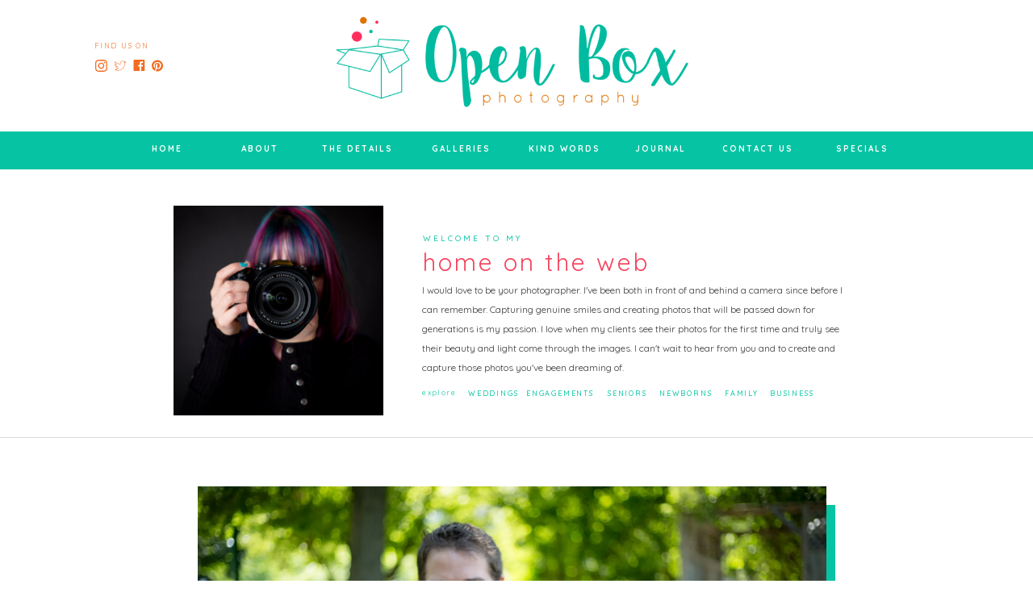

--- FILE ---
content_type: text/html; charset=UTF-8
request_url: https://openboxphoto.com/paulson-family/
body_size: 26037
content:
<!DOCTYPE html>
<html lang="en-US" class="d">
<head>
<link rel="stylesheet" type="text/css" href="//lib.showit.co/engine/2.6.0/showit.css" />
<title>Paulson Family</title>
<meta name='robots' content='max-image-preview:large' />
<link rel='dns-prefetch' href='//secure.gravatar.com' />
<link rel='dns-prefetch' href='//stats.wp.com' />
<link rel='dns-prefetch' href='//v0.wordpress.com' />
<link rel='dns-prefetch' href='//jetpack.wordpress.com' />
<link rel='dns-prefetch' href='//s0.wp.com' />
<link rel='dns-prefetch' href='//public-api.wordpress.com' />
<link rel='dns-prefetch' href='//0.gravatar.com' />
<link rel='dns-prefetch' href='//1.gravatar.com' />
<link rel='dns-prefetch' href='//2.gravatar.com' />
<link rel='preconnect' href='//i0.wp.com' />
<link rel="alternate" type="application/rss+xml" title=" &raquo; Feed" href="https://openboxphoto.com/feed/" />
<link rel="alternate" type="application/rss+xml" title=" &raquo; Comments Feed" href="https://openboxphoto.com/comments/feed/" />
<link rel="alternate" type="application/rss+xml" title=" &raquo; Paulson Family Comments Feed" href="https://openboxphoto.com/paulson-family/feed/" />
<script type="text/javascript">
/* <![CDATA[ */
window._wpemojiSettings = {"baseUrl":"https:\/\/s.w.org\/images\/core\/emoji\/16.0.1\/72x72\/","ext":".png","svgUrl":"https:\/\/s.w.org\/images\/core\/emoji\/16.0.1\/svg\/","svgExt":".svg","source":{"concatemoji":"https:\/\/openboxphoto.com\/wp-includes\/js\/wp-emoji-release.min.js?ver=6.8.3"}};
/*! This file is auto-generated */
!function(s,n){var o,i,e;function c(e){try{var t={supportTests:e,timestamp:(new Date).valueOf()};sessionStorage.setItem(o,JSON.stringify(t))}catch(e){}}function p(e,t,n){e.clearRect(0,0,e.canvas.width,e.canvas.height),e.fillText(t,0,0);var t=new Uint32Array(e.getImageData(0,0,e.canvas.width,e.canvas.height).data),a=(e.clearRect(0,0,e.canvas.width,e.canvas.height),e.fillText(n,0,0),new Uint32Array(e.getImageData(0,0,e.canvas.width,e.canvas.height).data));return t.every(function(e,t){return e===a[t]})}function u(e,t){e.clearRect(0,0,e.canvas.width,e.canvas.height),e.fillText(t,0,0);for(var n=e.getImageData(16,16,1,1),a=0;a<n.data.length;a++)if(0!==n.data[a])return!1;return!0}function f(e,t,n,a){switch(t){case"flag":return n(e,"\ud83c\udff3\ufe0f\u200d\u26a7\ufe0f","\ud83c\udff3\ufe0f\u200b\u26a7\ufe0f")?!1:!n(e,"\ud83c\udde8\ud83c\uddf6","\ud83c\udde8\u200b\ud83c\uddf6")&&!n(e,"\ud83c\udff4\udb40\udc67\udb40\udc62\udb40\udc65\udb40\udc6e\udb40\udc67\udb40\udc7f","\ud83c\udff4\u200b\udb40\udc67\u200b\udb40\udc62\u200b\udb40\udc65\u200b\udb40\udc6e\u200b\udb40\udc67\u200b\udb40\udc7f");case"emoji":return!a(e,"\ud83e\udedf")}return!1}function g(e,t,n,a){var r="undefined"!=typeof WorkerGlobalScope&&self instanceof WorkerGlobalScope?new OffscreenCanvas(300,150):s.createElement("canvas"),o=r.getContext("2d",{willReadFrequently:!0}),i=(o.textBaseline="top",o.font="600 32px Arial",{});return e.forEach(function(e){i[e]=t(o,e,n,a)}),i}function t(e){var t=s.createElement("script");t.src=e,t.defer=!0,s.head.appendChild(t)}"undefined"!=typeof Promise&&(o="wpEmojiSettingsSupports",i=["flag","emoji"],n.supports={everything:!0,everythingExceptFlag:!0},e=new Promise(function(e){s.addEventListener("DOMContentLoaded",e,{once:!0})}),new Promise(function(t){var n=function(){try{var e=JSON.parse(sessionStorage.getItem(o));if("object"==typeof e&&"number"==typeof e.timestamp&&(new Date).valueOf()<e.timestamp+604800&&"object"==typeof e.supportTests)return e.supportTests}catch(e){}return null}();if(!n){if("undefined"!=typeof Worker&&"undefined"!=typeof OffscreenCanvas&&"undefined"!=typeof URL&&URL.createObjectURL&&"undefined"!=typeof Blob)try{var e="postMessage("+g.toString()+"("+[JSON.stringify(i),f.toString(),p.toString(),u.toString()].join(",")+"));",a=new Blob([e],{type:"text/javascript"}),r=new Worker(URL.createObjectURL(a),{name:"wpTestEmojiSupports"});return void(r.onmessage=function(e){c(n=e.data),r.terminate(),t(n)})}catch(e){}c(n=g(i,f,p,u))}t(n)}).then(function(e){for(var t in e)n.supports[t]=e[t],n.supports.everything=n.supports.everything&&n.supports[t],"flag"!==t&&(n.supports.everythingExceptFlag=n.supports.everythingExceptFlag&&n.supports[t]);n.supports.everythingExceptFlag=n.supports.everythingExceptFlag&&!n.supports.flag,n.DOMReady=!1,n.readyCallback=function(){n.DOMReady=!0}}).then(function(){return e}).then(function(){var e;n.supports.everything||(n.readyCallback(),(e=n.source||{}).concatemoji?t(e.concatemoji):e.wpemoji&&e.twemoji&&(t(e.twemoji),t(e.wpemoji)))}))}((window,document),window._wpemojiSettings);
/* ]]> */
</script>
<style id='wp-emoji-styles-inline-css' type='text/css'>

	img.wp-smiley, img.emoji {
		display: inline !important;
		border: none !important;
		box-shadow: none !important;
		height: 1em !important;
		width: 1em !important;
		margin: 0 0.07em !important;
		vertical-align: -0.1em !important;
		background: none !important;
		padding: 0 !important;
	}
</style>
<link rel='stylesheet' id='wp-block-library-css' href='https://openboxphoto.com/wp-includes/css/dist/block-library/style.min.css?ver=6.8.3' type='text/css' media='all' />
<style id='classic-theme-styles-inline-css' type='text/css'>
/*! This file is auto-generated */
.wp-block-button__link{color:#fff;background-color:#32373c;border-radius:9999px;box-shadow:none;text-decoration:none;padding:calc(.667em + 2px) calc(1.333em + 2px);font-size:1.125em}.wp-block-file__button{background:#32373c;color:#fff;text-decoration:none}
</style>
<link rel='stylesheet' id='mediaelement-css' href='https://openboxphoto.com/wp-includes/js/mediaelement/mediaelementplayer-legacy.min.css?ver=4.2.17' type='text/css' media='all' />
<link rel='stylesheet' id='wp-mediaelement-css' href='https://openboxphoto.com/wp-includes/js/mediaelement/wp-mediaelement.min.css?ver=6.8.3' type='text/css' media='all' />
<style id='jetpack-sharing-buttons-style-inline-css' type='text/css'>
.jetpack-sharing-buttons__services-list{display:flex;flex-direction:row;flex-wrap:wrap;gap:0;list-style-type:none;margin:5px;padding:0}.jetpack-sharing-buttons__services-list.has-small-icon-size{font-size:12px}.jetpack-sharing-buttons__services-list.has-normal-icon-size{font-size:16px}.jetpack-sharing-buttons__services-list.has-large-icon-size{font-size:24px}.jetpack-sharing-buttons__services-list.has-huge-icon-size{font-size:36px}@media print{.jetpack-sharing-buttons__services-list{display:none!important}}.editor-styles-wrapper .wp-block-jetpack-sharing-buttons{gap:0;padding-inline-start:0}ul.jetpack-sharing-buttons__services-list.has-background{padding:1.25em 2.375em}
</style>
<style id='global-styles-inline-css' type='text/css'>
:root{--wp--preset--aspect-ratio--square: 1;--wp--preset--aspect-ratio--4-3: 4/3;--wp--preset--aspect-ratio--3-4: 3/4;--wp--preset--aspect-ratio--3-2: 3/2;--wp--preset--aspect-ratio--2-3: 2/3;--wp--preset--aspect-ratio--16-9: 16/9;--wp--preset--aspect-ratio--9-16: 9/16;--wp--preset--color--black: #000000;--wp--preset--color--cyan-bluish-gray: #abb8c3;--wp--preset--color--white: #ffffff;--wp--preset--color--pale-pink: #f78da7;--wp--preset--color--vivid-red: #cf2e2e;--wp--preset--color--luminous-vivid-orange: #ff6900;--wp--preset--color--luminous-vivid-amber: #fcb900;--wp--preset--color--light-green-cyan: #7bdcb5;--wp--preset--color--vivid-green-cyan: #00d084;--wp--preset--color--pale-cyan-blue: #8ed1fc;--wp--preset--color--vivid-cyan-blue: #0693e3;--wp--preset--color--vivid-purple: #9b51e0;--wp--preset--gradient--vivid-cyan-blue-to-vivid-purple: linear-gradient(135deg,rgba(6,147,227,1) 0%,rgb(155,81,224) 100%);--wp--preset--gradient--light-green-cyan-to-vivid-green-cyan: linear-gradient(135deg,rgb(122,220,180) 0%,rgb(0,208,130) 100%);--wp--preset--gradient--luminous-vivid-amber-to-luminous-vivid-orange: linear-gradient(135deg,rgba(252,185,0,1) 0%,rgba(255,105,0,1) 100%);--wp--preset--gradient--luminous-vivid-orange-to-vivid-red: linear-gradient(135deg,rgba(255,105,0,1) 0%,rgb(207,46,46) 100%);--wp--preset--gradient--very-light-gray-to-cyan-bluish-gray: linear-gradient(135deg,rgb(238,238,238) 0%,rgb(169,184,195) 100%);--wp--preset--gradient--cool-to-warm-spectrum: linear-gradient(135deg,rgb(74,234,220) 0%,rgb(151,120,209) 20%,rgb(207,42,186) 40%,rgb(238,44,130) 60%,rgb(251,105,98) 80%,rgb(254,248,76) 100%);--wp--preset--gradient--blush-light-purple: linear-gradient(135deg,rgb(255,206,236) 0%,rgb(152,150,240) 100%);--wp--preset--gradient--blush-bordeaux: linear-gradient(135deg,rgb(254,205,165) 0%,rgb(254,45,45) 50%,rgb(107,0,62) 100%);--wp--preset--gradient--luminous-dusk: linear-gradient(135deg,rgb(255,203,112) 0%,rgb(199,81,192) 50%,rgb(65,88,208) 100%);--wp--preset--gradient--pale-ocean: linear-gradient(135deg,rgb(255,245,203) 0%,rgb(182,227,212) 50%,rgb(51,167,181) 100%);--wp--preset--gradient--electric-grass: linear-gradient(135deg,rgb(202,248,128) 0%,rgb(113,206,126) 100%);--wp--preset--gradient--midnight: linear-gradient(135deg,rgb(2,3,129) 0%,rgb(40,116,252) 100%);--wp--preset--font-size--small: 13px;--wp--preset--font-size--medium: 20px;--wp--preset--font-size--large: 36px;--wp--preset--font-size--x-large: 42px;--wp--preset--spacing--20: 0.44rem;--wp--preset--spacing--30: 0.67rem;--wp--preset--spacing--40: 1rem;--wp--preset--spacing--50: 1.5rem;--wp--preset--spacing--60: 2.25rem;--wp--preset--spacing--70: 3.38rem;--wp--preset--spacing--80: 5.06rem;--wp--preset--shadow--natural: 6px 6px 9px rgba(0, 0, 0, 0.2);--wp--preset--shadow--deep: 12px 12px 50px rgba(0, 0, 0, 0.4);--wp--preset--shadow--sharp: 6px 6px 0px rgba(0, 0, 0, 0.2);--wp--preset--shadow--outlined: 6px 6px 0px -3px rgba(255, 255, 255, 1), 6px 6px rgba(0, 0, 0, 1);--wp--preset--shadow--crisp: 6px 6px 0px rgba(0, 0, 0, 1);}:where(.is-layout-flex){gap: 0.5em;}:where(.is-layout-grid){gap: 0.5em;}body .is-layout-flex{display: flex;}.is-layout-flex{flex-wrap: wrap;align-items: center;}.is-layout-flex > :is(*, div){margin: 0;}body .is-layout-grid{display: grid;}.is-layout-grid > :is(*, div){margin: 0;}:where(.wp-block-columns.is-layout-flex){gap: 2em;}:where(.wp-block-columns.is-layout-grid){gap: 2em;}:where(.wp-block-post-template.is-layout-flex){gap: 1.25em;}:where(.wp-block-post-template.is-layout-grid){gap: 1.25em;}.has-black-color{color: var(--wp--preset--color--black) !important;}.has-cyan-bluish-gray-color{color: var(--wp--preset--color--cyan-bluish-gray) !important;}.has-white-color{color: var(--wp--preset--color--white) !important;}.has-pale-pink-color{color: var(--wp--preset--color--pale-pink) !important;}.has-vivid-red-color{color: var(--wp--preset--color--vivid-red) !important;}.has-luminous-vivid-orange-color{color: var(--wp--preset--color--luminous-vivid-orange) !important;}.has-luminous-vivid-amber-color{color: var(--wp--preset--color--luminous-vivid-amber) !important;}.has-light-green-cyan-color{color: var(--wp--preset--color--light-green-cyan) !important;}.has-vivid-green-cyan-color{color: var(--wp--preset--color--vivid-green-cyan) !important;}.has-pale-cyan-blue-color{color: var(--wp--preset--color--pale-cyan-blue) !important;}.has-vivid-cyan-blue-color{color: var(--wp--preset--color--vivid-cyan-blue) !important;}.has-vivid-purple-color{color: var(--wp--preset--color--vivid-purple) !important;}.has-black-background-color{background-color: var(--wp--preset--color--black) !important;}.has-cyan-bluish-gray-background-color{background-color: var(--wp--preset--color--cyan-bluish-gray) !important;}.has-white-background-color{background-color: var(--wp--preset--color--white) !important;}.has-pale-pink-background-color{background-color: var(--wp--preset--color--pale-pink) !important;}.has-vivid-red-background-color{background-color: var(--wp--preset--color--vivid-red) !important;}.has-luminous-vivid-orange-background-color{background-color: var(--wp--preset--color--luminous-vivid-orange) !important;}.has-luminous-vivid-amber-background-color{background-color: var(--wp--preset--color--luminous-vivid-amber) !important;}.has-light-green-cyan-background-color{background-color: var(--wp--preset--color--light-green-cyan) !important;}.has-vivid-green-cyan-background-color{background-color: var(--wp--preset--color--vivid-green-cyan) !important;}.has-pale-cyan-blue-background-color{background-color: var(--wp--preset--color--pale-cyan-blue) !important;}.has-vivid-cyan-blue-background-color{background-color: var(--wp--preset--color--vivid-cyan-blue) !important;}.has-vivid-purple-background-color{background-color: var(--wp--preset--color--vivid-purple) !important;}.has-black-border-color{border-color: var(--wp--preset--color--black) !important;}.has-cyan-bluish-gray-border-color{border-color: var(--wp--preset--color--cyan-bluish-gray) !important;}.has-white-border-color{border-color: var(--wp--preset--color--white) !important;}.has-pale-pink-border-color{border-color: var(--wp--preset--color--pale-pink) !important;}.has-vivid-red-border-color{border-color: var(--wp--preset--color--vivid-red) !important;}.has-luminous-vivid-orange-border-color{border-color: var(--wp--preset--color--luminous-vivid-orange) !important;}.has-luminous-vivid-amber-border-color{border-color: var(--wp--preset--color--luminous-vivid-amber) !important;}.has-light-green-cyan-border-color{border-color: var(--wp--preset--color--light-green-cyan) !important;}.has-vivid-green-cyan-border-color{border-color: var(--wp--preset--color--vivid-green-cyan) !important;}.has-pale-cyan-blue-border-color{border-color: var(--wp--preset--color--pale-cyan-blue) !important;}.has-vivid-cyan-blue-border-color{border-color: var(--wp--preset--color--vivid-cyan-blue) !important;}.has-vivid-purple-border-color{border-color: var(--wp--preset--color--vivid-purple) !important;}.has-vivid-cyan-blue-to-vivid-purple-gradient-background{background: var(--wp--preset--gradient--vivid-cyan-blue-to-vivid-purple) !important;}.has-light-green-cyan-to-vivid-green-cyan-gradient-background{background: var(--wp--preset--gradient--light-green-cyan-to-vivid-green-cyan) !important;}.has-luminous-vivid-amber-to-luminous-vivid-orange-gradient-background{background: var(--wp--preset--gradient--luminous-vivid-amber-to-luminous-vivid-orange) !important;}.has-luminous-vivid-orange-to-vivid-red-gradient-background{background: var(--wp--preset--gradient--luminous-vivid-orange-to-vivid-red) !important;}.has-very-light-gray-to-cyan-bluish-gray-gradient-background{background: var(--wp--preset--gradient--very-light-gray-to-cyan-bluish-gray) !important;}.has-cool-to-warm-spectrum-gradient-background{background: var(--wp--preset--gradient--cool-to-warm-spectrum) !important;}.has-blush-light-purple-gradient-background{background: var(--wp--preset--gradient--blush-light-purple) !important;}.has-blush-bordeaux-gradient-background{background: var(--wp--preset--gradient--blush-bordeaux) !important;}.has-luminous-dusk-gradient-background{background: var(--wp--preset--gradient--luminous-dusk) !important;}.has-pale-ocean-gradient-background{background: var(--wp--preset--gradient--pale-ocean) !important;}.has-electric-grass-gradient-background{background: var(--wp--preset--gradient--electric-grass) !important;}.has-midnight-gradient-background{background: var(--wp--preset--gradient--midnight) !important;}.has-small-font-size{font-size: var(--wp--preset--font-size--small) !important;}.has-medium-font-size{font-size: var(--wp--preset--font-size--medium) !important;}.has-large-font-size{font-size: var(--wp--preset--font-size--large) !important;}.has-x-large-font-size{font-size: var(--wp--preset--font-size--x-large) !important;}
:where(.wp-block-post-template.is-layout-flex){gap: 1.25em;}:where(.wp-block-post-template.is-layout-grid){gap: 1.25em;}
:where(.wp-block-columns.is-layout-flex){gap: 2em;}:where(.wp-block-columns.is-layout-grid){gap: 2em;}
:root :where(.wp-block-pullquote){font-size: 1.5em;line-height: 1.6;}
</style>
<style id='jetpack_facebook_likebox-inline-css' type='text/css'>
.widget_facebook_likebox {
	overflow: hidden;
}

</style>
<link rel='stylesheet' id='pub-style-css' href='https://openboxphoto.com/wp-content/themes/showit/pubs/vteh2oo2qwizb1ufvb9maa/20250919130441Sygy68p/assets/pub.css?ver=1758287090' type='text/css' media='all' />
<link rel='stylesheet' id='sharedaddy-css' href='https://openboxphoto.com/wp-content/plugins/jetpack/modules/sharedaddy/sharing.css?ver=15.4' type='text/css' media='all' />
<link rel='stylesheet' id='social-logos-css' href='https://openboxphoto.com/wp-content/plugins/jetpack/_inc/social-logos/social-logos.min.css?ver=15.4' type='text/css' media='all' />
<script type="text/javascript" src="https://openboxphoto.com/wp-includes/js/jquery/jquery.min.js?ver=3.7.1" id="jquery-core-js"></script>
<script type="text/javascript" id="jquery-core-js-after">
/* <![CDATA[ */
$ = jQuery;
/* ]]> */
</script>
<script type="text/javascript" src="https://openboxphoto.com/wp-content/themes/showit/pubs/vteh2oo2qwizb1ufvb9maa/20250919130441Sygy68p/assets/pub.js?ver=1758287090" id="pub-script-js"></script>
<link rel="https://api.w.org/" href="https://openboxphoto.com/wp-json/" /><link rel="alternate" title="JSON" type="application/json" href="https://openboxphoto.com/wp-json/wp/v2/posts/860" /><link rel="EditURI" type="application/rsd+xml" title="RSD" href="https://openboxphoto.com/xmlrpc.php?rsd" />
<link rel="canonical" href="https://openboxphoto.com/paulson-family/" />
<link rel='shortlink' href='https://wp.me/p7dws8-dS' />
<link rel="alternate" title="oEmbed (JSON)" type="application/json+oembed" href="https://openboxphoto.com/wp-json/oembed/1.0/embed?url=https%3A%2F%2Fopenboxphoto.com%2Fpaulson-family%2F" />
<link rel="alternate" title="oEmbed (XML)" type="text/xml+oembed" href="https://openboxphoto.com/wp-json/oembed/1.0/embed?url=https%3A%2F%2Fopenboxphoto.com%2Fpaulson-family%2F&#038;format=xml" />
<script>
  (function(i,s,o,g,r,a,m){i['GoogleAnalyticsObject']=r;i[r]=i[r]||function(){
  (i[r].q=i[r].q||[]).push(arguments)},i[r].l=1*new Date();a=s.createElement(o),
  m=s.getElementsByTagName(o)[0];a.async=1;a.src=g;m.parentNode.insertBefore(a,m)
  })(window,document,'script','//www.google-analytics.com/analytics.js','ga');

  ga('create', 'UA-73359758-1', 'auto');
  ga('send', 'pageview');

</script>	<style>img#wpstats{display:none}</style>
		
<!-- Jetpack Open Graph Tags -->
<meta property="og:type" content="article" />
<meta property="og:title" content="Paulson Family" />
<meta property="og:url" content="https://openboxphoto.com/paulson-family/" />
<meta property="og:description" content="So this post is a bit late on arrival, but I&#8217;m almost caught up from our move! (Just in time to get ready to move to our new house, haha). This family mini was such a joy, I love working with…" />
<meta property="article:published_time" content="2016-08-30T12:00:37+00:00" />
<meta property="article:modified_time" content="2016-08-26T14:38:24+00:00" />
<meta property="og:image" content="https://i0.wp.com/openboxphoto.com/wp-content/uploads/2016/08/IMG_0489.jpg?fit=1200%2C800&#038;ssl=1" />
<meta property="og:image:width" content="1200" />
<meta property="og:image:height" content="800" />
<meta property="og:image:alt" content="" />
<meta property="og:locale" content="en_US" />
<meta name="twitter:site" content="@OpenBoxLLC" />
<meta name="twitter:text:title" content="Paulson Family" />
<meta name="twitter:image" content="https://i0.wp.com/openboxphoto.com/wp-content/uploads/2016/08/IMG_0489.jpg?fit=1200%2C800&#038;ssl=1&#038;w=640" />
<meta name="twitter:card" content="summary_large_image" />

<!-- End Jetpack Open Graph Tags -->

<meta charset="UTF-8" />
<meta name="viewport" content="width=device-width, initial-scale=1" />
<link rel="icon" type="image/png" href="//static.showit.co/200/Xgb_P4jFTr2cS3cgBANtZA/69355/sub_logo.png" />
<link rel="preconnect" href="https://static.showit.co" />

<link rel="preconnect" href="https://fonts.googleapis.com">
<link rel="preconnect" href="https://fonts.gstatic.com" crossorigin>
<link href="https://fonts.googleapis.com/css?family=Quicksand:regular|Quicksand:700|Quicksand:500|Quicksand:300" rel="stylesheet" type="text/css"/>
<script id="init_data" type="application/json">
{"mobile":{"w":320},"desktop":{"w":1200,"bgFillType":"color","bgColor":"#000000:0"},"sid":"vteh2oo2qwizb1ufvb9maa","break":768,"assetURL":"//static.showit.co","contactFormId":"69355/177128","cfAction":"aHR0cHM6Ly9jbGllbnRzZXJ2aWNlLnNob3dpdC5jby9jb250YWN0Zm9ybQ==","sgAction":"aHR0cHM6Ly9jbGllbnRzZXJ2aWNlLnNob3dpdC5jby9zb2NpYWxncmlk","blockData":[{"slug":"navigation","visible":"a","states":[],"d":{"h":209,"w":1200,"locking":{"scrollOffset":1},"bgFillType":"color","bgColor":"colors-7","bgMediaType":"none"},"m":{"h":50,"w":320,"locking":{"side":"st"},"bgFillType":"color","bgColor":"colors-7","bgMediaType":"none"}},{"slug":"welcome-header","visible":"d","states":[],"d":{"h":345,"w":1200,"bgFillType":"color","bgColor":"#FFFFFF","bgMediaType":"none"},"m":{"h":731,"w":320,"bgFillType":"color","bgColor":"#FFFFFF","bgMediaType":"none"}},{"slug":"blog-post","visible":"a","states":[],"d":{"h":599,"w":1200,"bgFillType":"color","bgColor":"colors-7","bgMediaType":"none"},"m":{"h":345,"w":320,"bgFillType":"color","bgColor":"colors-7","bgMediaType":"none"}},{"slug":"post-header","visible":"a","states":[],"d":{"h":152,"w":1200,"nature":"dH","bgFillType":"color","bgColor":"#FFFFFF","bgMediaType":"none"},"m":{"h":92,"w":320,"bgFillType":"color","bgColor":"#FFFFFF","bgMediaType":"none"}},{"slug":"text","visible":"a","states":[],"d":{"h":579,"w":1200,"nature":"dH","bgFillType":"color","bgColor":"#FFFFFF","bgMediaType":"none"},"m":{"h":231,"w":320,"nature":"dH","bgFillType":"color","bgColor":"#FFFFFF","bgMediaType":"none"}},{"slug":"pagination","visible":"a","states":[],"d":{"h":57,"w":1200,"bgFillType":"color","bgColor":"#FFFFFF","bgMediaType":"none"},"m":{"h":80,"w":320,"bgFillType":"color","bgColor":"#FFFFFF","bgMediaType":"none"}},{"slug":"post-comments","visible":"a","states":[],"d":{"h":100,"w":1200,"nature":"dH","bgFillType":"color","bgColor":"#FFFFFF","bgMediaType":"none"},"m":{"h":55,"w":320,"bgFillType":"color","bgColor":"#FFFFFF","bgMediaType":"none"}},{"slug":"comments-form","visible":"a","states":[],"d":{"h":100,"w":1200,"nature":"dH","bgFillType":"color","bgColor":"#FFFFFF","bgMediaType":"none"},"m":{"h":71,"w":320,"bgFillType":"color","bgColor":"#FFFFFF","bgMediaType":"none"}},{"slug":"footer","visible":"a","states":[],"d":{"h":591,"w":1200,"bgFillType":"color","bgColor":"colors-7","bgMediaType":"none"},"m":{"h":531,"w":320,"bgFillType":"color","bgColor":"colors-7","bgMediaType":"none"}},{"slug":"mobile-nav","visible":"m","states":[],"d":{"h":400,"w":1200,"bgFillType":"color","bgColor":"#FFFFFF","bgMediaType":"none"},"m":{"h":600,"w":320,"locking":{"side":"t"},"bgFillType":"color","bgColor":"#f9f9f9","bgMediaType":"none"}}],"elementData":[{"type":"simple","visible":"d","id":"navigation_0","blockId":"navigation","m":{"x":12,"y":8,"w":260,"h":39,"a":0},"d":{"x":-101,"y":163,"w":1403,"h":47,"a":0,"lockH":"s"}},{"type":"text","visible":"d","id":"navigation_1","blockId":"navigation","m":{"x":122,"y":18,"w":75.60000000000001,"h":14,"a":0},"d":{"x":77,"y":48,"w":101,"h":16,"a":0}},{"type":"text","visible":"d","id":"navigation_2","blockId":"navigation","m":{"x":122,"y":18,"w":75.60000000000001,"h":14,"a":0},"d":{"x":118,"y":175,"w":97.013,"h":16.015,"a":0}},{"type":"text","visible":"d","id":"navigation_3","blockId":"navigation","m":{"x":122,"y":18,"w":75.60000000000001,"h":14,"a":0},"d":{"x":233,"y":175,"w":97.013,"h":16.015,"a":0}},{"type":"text","visible":"d","id":"navigation_4","blockId":"navigation","m":{"x":122,"y":18,"w":75.60000000000001,"h":14,"a":0},"d":{"x":347,"y":175,"w":111,"h":16,"a":0}},{"type":"text","visible":"d","id":"navigation_5","blockId":"navigation","m":{"x":122,"y":18,"w":75.60000000000001,"h":14,"a":0},"d":{"x":730,"y":175,"w":97.013,"h":16.015,"a":0}},{"type":"text","visible":"d","id":"navigation_6","blockId":"navigation","m":{"x":122,"y":18,"w":75.60000000000001,"h":14,"a":0},"d":{"x":845,"y":175,"w":108,"h":16,"a":0}},{"type":"graphic","visible":"a","id":"navigation_7","blockId":"navigation","m":{"x":14,"y":4,"w":186,"h":42,"a":0},"d":{"x":375,"y":1,"w":445,"h":155,"a":0},"c":{"key":"o_gCjthdQU2tTzci_s-J1g/69355/main_logo_bright_colors.png","aspect_ratio":3.1485}},{"type":"text","visible":"d","id":"navigation_8","blockId":"navigation","m":{"x":122,"y":18,"w":75.60000000000001,"h":14,"a":0},"d":{"x":605,"y":175,"w":108,"h":16,"a":0}},{"type":"text","visible":"d","id":"navigation_9","blockId":"navigation","m":{"x":122,"y":18,"w":75.60000000000001,"h":14,"a":0},"d":{"x":476,"y":175,"w":111,"h":16,"a":0}},{"type":"icon","visible":"d","id":"navigation_10","blockId":"navigation","m":{"x":96,"y":64.5,"w":33.334,"h":33,"a":0},"d":{"x":101,"y":73,"w":16,"h":17,"a":0}},{"type":"icon","visible":"d","id":"navigation_11","blockId":"navigation","m":{"x":47,"y":64.5,"w":33.334,"h":33,"a":0},"d":{"x":77,"y":74,"w":16,"h":15,"a":0}},{"type":"icon","visible":"d","id":"navigation_12","blockId":"navigation","m":{"x":141,"y":64.5,"w":33.334,"h":33,"a":0},"d":{"x":125,"y":73,"w":15,"h":16,"a":0}},{"type":"icon","visible":"d","id":"navigation_13","blockId":"navigation","m":{"x":190,"y":64.5,"w":33.334,"h":33,"a":0},"d":{"x":147,"y":73,"w":16,"h":17,"a":0}},{"type":"icon","visible":"m","id":"navigation_14","blockId":"navigation","m":{"x":271,"y":5,"w":40,"h":40,"a":0},"d":{"x":550,"y":55,"w":100,"h":100,"a":0},"pc":[{"type":"show","block":"mobile-nav"}]},{"type":"text","visible":"d","id":"navigation_15","blockId":"navigation","m":{"x":122,"y":18,"w":75.60000000000001,"h":14,"a":0},"d":{"x":974,"y":175,"w":108,"h":16,"a":0}},{"type":"graphic","visible":"a","id":"welcome-header_0","blockId":"welcome-header","m":{"x":45.5,"y":46.5,"w":225,"h":225,"a":0},"d":{"x":175,"y":46,"w":260,"h":260,"a":0},"c":{"key":"dpE7ZB2zS3CBUaH1sl0bqw/69355/christy_february_2019-4.jpg","aspect_ratio":1.50015}},{"type":"text","visible":"a","id":"welcome-header_1","blockId":"welcome-header","m":{"x":22.497,"y":341,"w":281.006,"h":154,"a":0},"d":{"x":483,"y":139,"w":526,"h":97,"a":0}},{"type":"simple","visible":"a","id":"welcome-header_2","blockId":"welcome-header","m":{"x":-64,"y":717,"w":414,"h":1,"a":0,"o":20},"d":{"x":-77,"y":333,"w":1317,"h":1,"a":0,"lockH":"s"}},{"type":"text","visible":"a","id":"welcome-header_3","blockId":"welcome-header","m":{"x":128.5,"y":578,"w":63,"h":15,"a":0},"d":{"x":483,"y":273,"w":49.003,"h":19,"a":0}},{"type":"text","visible":"a","id":"welcome-header_4","blockId":"welcome-header","m":{"x":48,"y":291,"w":224,"h":16,"a":0},"d":{"x":484,"y":82,"w":168,"h":18,"a":0}},{"type":"text","visible":"a","id":"welcome-header_5","blockId":"welcome-header","m":{"x":44,"y":307,"w":229,"h":25,"a":0},"d":{"x":484,"y":98,"w":322,"h":35,"a":0}},{"type":"text","visible":"a","id":"welcome-header_6","blockId":"welcome-header","m":{"x":112,"y":600,"w":96,"h":16,"a":0},"d":{"x":540,"y":274,"w":87,"h":18,"a":0}},{"type":"text","visible":"a","id":"welcome-header_7","blockId":"welcome-header","m":{"x":112,"y":659,"w":96,"h":16,"a":0},"d":{"x":858,"y":274,"w":50,"h":18,"a":0}},{"type":"text","visible":"a","id":"welcome-header_8","blockId":"welcome-header","m":{"x":112,"y":618,"w":96,"h":16,"a":0},"d":{"x":612,"y":274,"w":94,"h":18,"a":0}},{"type":"text","visible":"a","id":"welcome-header_9","blockId":"welcome-header","m":{"x":112,"y":697,"w":96,"h":16,"a":0},"d":{"x":914,"y":274,"w":69,"h":18,"a":0}},{"type":"simple","visible":"m","id":"welcome-header_10","blockId":"welcome-header","m":{"x":-66,"y":556,"w":414,"h":1,"a":0,"o":20},"d":{"x":125,"y":459,"w":950,"h":1,"a":0}},{"type":"text","visible":"a","id":"welcome-header_11","blockId":"welcome-header","m":{"x":112,"y":638,"w":96,"h":16,"a":0},"d":{"x":713,"y":274,"w":50,"h":18,"a":0}},{"type":"text","visible":"a","id":"welcome-header_12","blockId":"welcome-header","m":{"x":112,"y":677,"w":96,"h":16,"a":0},"d":{"x":777,"y":274,"w":71,"h":18,"a":0}},{"type":"simple","visible":"a","id":"blog-post_0","blockId":"blog-post","m":{"x":42,"y":34,"w":256,"h":277,"a":0},"d":{"x":220,"y":72,"w":775,"h":478,"a":0}},{"type":"graphic","visible":"a","id":"blog-post_1","blockId":"blog-post","m":{"x":22,"y":45,"w":267,"h":252,"a":0},"d":{"x":205,"y":49,"w":779,"h":484,"a":0},"c":{"key":"csOa5Y0tSpCv60oxPYgg2g/shared/cjk_engagement-44.jpg","aspect_ratio":1.29403}},{"type":"text","visible":"d","id":"post-header_0","blockId":"post-header","m":{"x":37,"y":98,"w":248.003,"h":16.003,"a":0},"d":{"x":339.996,"y":122,"w":520.007,"h":18.011,"a":0}},{"type":"text","visible":"a","id":"post-header_1","blockId":"post-header","m":{"x":37,"y":21,"w":246,"h":17,"a":0},"d":{"x":500.499,"y":24,"w":199.003,"h":12,"a":0}},{"type":"text","visible":"a","id":"post-header_2","blockId":"post-header","m":{"x":25.5,"y":46,"w":269,"h":45,"a":0},"d":{"x":294.498,"y":43,"w":611.003,"h":68,"a":0}},{"type":"text","visible":"a","id":"text_0","blockId":"text","m":{"x":44,"y":22.333,"w":236.012,"h":208.004,"a":0},"d":{"x":198.999,"y":23,"w":802.003,"h":331.001,"a":0}},{"type":"text","visible":"a","id":"pagination_0","blockId":"pagination","m":{"x":21.997,"y":37,"w":133.004,"h":15,"a":0},"d":{"x":197.091,"y":23.992,"w":378.015,"h":19.013,"a":0}},{"type":"text","visible":"a","id":"pagination_1","blockId":"pagination","m":{"x":178.997,"y":37.444,"w":117.01,"h":15,"a":0},"d":{"x":623.091,"y":23.992,"w":383.008,"h":19.006,"a":0}},{"type":"text","visible":"a","id":"post-comments_0","blockId":"post-comments","m":{"x":46.5,"y":20,"w":227,"h":15,"a":0},"d":{"x":198.993,"y":37.494,"w":802.014,"h":25.012,"a":0}},{"type":"text","visible":"a","id":"comments-form_0","blockId":"comments-form","m":{"x":46.5,"y":28,"w":227,"h":15,"a":0},"d":{"x":196.993,"y":40.494,"w":806.014,"h":19.012,"a":0}},{"type":"text","visible":"a","id":"footer_0","blockId":"footer","m":{"x":16,"y":447,"w":289,"h":19,"a":0},"d":{"x":415,"y":415,"w":371,"h":20,"a":0}},{"type":"icon","visible":"a","id":"footer_1","blockId":"footer","m":{"x":96,"y":200,"w":33,"h":33,"a":0},"d":{"x":1029,"y":312,"w":16,"h":17,"a":0}},{"type":"icon","visible":"a","id":"footer_2","blockId":"footer","m":{"x":47,"y":200,"w":33,"h":33,"a":0},"d":{"x":1005,"y":313,"w":16,"h":15,"a":0}},{"type":"icon","visible":"a","id":"footer_3","blockId":"footer","m":{"x":141,"y":200,"w":33,"h":33,"a":0},"d":{"x":1053,"y":312,"w":15,"h":16,"a":0}},{"type":"icon","visible":"a","id":"footer_4","blockId":"footer","m":{"x":190,"y":200,"w":33,"h":33,"a":0},"d":{"x":1075,"y":312,"w":16,"h":17,"a":0}},{"type":"text","visible":"d","id":"footer_5","blockId":"footer","m":{"x":29,"y":286,"w":262,"h":16,"a":0},"d":{"x":917,"y":249,"w":270,"h":14,"a":0}},{"type":"text","visible":"d","id":"footer_6","blockId":"footer","m":{"x":12.5,"y":304,"w":295,"h":35,"a":0},"d":{"x":896,"y":274,"w":314,"h":40,"a":0}},{"type":"text","visible":"a","id":"footer_7","blockId":"footer","m":{"x":11,"y":155,"w":298,"h":15,"a":0},"d":{"x":365,"y":232,"w":469,"h":27,"a":0}},{"type":"graphic","visible":"a","id":"footer_8","blockId":"footer","m":{"x":105,"y":309,"w":111,"h":135,"a":0},"d":{"x":69,"y":243,"w":169,"h":181,"a":0},"c":{"key":"Ih3Z9ODfRha1ZTTfGqusgA/69355/sub_logo_bright_colors.png","aspect_ratio":0.94787}},{"type":"icon","visible":"a","id":"footer_9","blockId":"footer","m":{"x":144,"y":255,"w":33,"h":33,"a":0},"d":{"x":521,"y":388,"w":17,"h":17,"a":0}},{"type":"text","visible":"a","id":"footer_10","blockId":"footer","m":{"x":112,"y":299,"w":96,"h":16,"a":0},"d":{"x":550,"y":388,"w":108,"h":18,"a":0}},{"type":"iframe","visible":"d","id":"footer_11","blockId":"footer","m":{"x":48,"y":64,"w":224,"h":49,"a":0},"d":{"x":360,"y":269,"w":480,"h":95,"a":0}},{"type":"text","visible":"a","id":"footer_12","blockId":"footer","m":{"x":11,"y":22,"w":298,"h":36,"a":0},"d":{"x":365,"y":15,"w":469,"h":27,"a":0}},{"type":"iframe","visible":"a","id":"footer_13","blockId":"footer","m":{"x":29,"y":57,"w":262,"h":95,"a":0},"d":{"x":103,"y":58,"w":995,"h":194,"a":0}},{"type":"icon","visible":"m","id":"mobile-nav_0","blockId":"mobile-nav","m":{"x":280,"y":9,"w":29,"h":28,"a":0,"lockV":"t"},"d":{"x":575,"y":175,"w":100,"h":100,"a":0},"pc":[{"type":"hide","block":"mobile-nav"}]},{"type":"text","visible":"m","id":"mobile-nav_1","blockId":"mobile-nav","m":{"x":32.5,"y":36,"w":255,"h":15,"a":0},"d":{"x":422.5,"y":82.5,"w":195,"h":65,"a":0}},{"type":"icon","visible":"a","id":"mobile-nav_2","blockId":"mobile-nav","m":{"x":73.896,"y":352,"w":35.217,"h":35.644,"a":0},"d":{"x":1090.77,"y":35.5,"w":16.065,"h":16.575,"a":0}},{"type":"icon","visible":"a","id":"mobile-nav_3","blockId":"mobile-nav","m":{"x":25,"y":352,"w":44.374,"h":35.644,"a":0},"d":{"x":1069,"y":36.81,"w":16.065,"h":14.831,"a":0}},{"type":"icon","visible":"a","id":"mobile-nav_4","blockId":"mobile-nav","m":{"x":119.748,"y":352,"w":33.809,"h":34.218,"a":0},"d":{"x":1113.81,"y":35.937,"w":15.219,"h":15.702,"a":0}},{"type":"icon","visible":"a","id":"mobile-nav_5","blockId":"mobile-nav","m":{"x":164.783,"y":352,"w":35.217,"h":35.644,"a":0},"d":{"x":1134.946,"y":35.937,"w":16.065,"h":16.575,"a":0}},{"type":"text","visible":"m","id":"mobile-nav_6","blockId":"mobile-nav","m":{"x":32.5,"y":318,"w":255,"h":15,"a":0},"d":{"x":422.5,"y":82.5,"w":195,"h":65,"a":0}},{"type":"text","visible":"m","id":"mobile-nav_7","blockId":"mobile-nav","m":{"x":32.2,"y":75,"w":239.006,"h":23,"a":0},"d":{"x":562,"y":193,"w":97.19999999999999,"h":18,"a":0}},{"type":"text","visible":"m","id":"mobile-nav_8","blockId":"mobile-nav","m":{"x":32.2,"y":105,"w":239.006,"h":23,"a":0},"d":{"x":562,"y":193,"w":97.19999999999999,"h":18,"a":0}},{"type":"text","visible":"m","id":"mobile-nav_9","blockId":"mobile-nav","m":{"x":32.2,"y":136,"w":239.006,"h":23,"a":0},"d":{"x":562,"y":193,"w":97.19999999999999,"h":18,"a":0}},{"type":"text","visible":"m","id":"mobile-nav_10","blockId":"mobile-nav","m":{"x":31,"y":168,"w":239.006,"h":23,"a":0},"d":{"x":562,"y":193,"w":97.19999999999999,"h":18,"a":0}},{"type":"text","visible":"m","id":"mobile-nav_11","blockId":"mobile-nav","m":{"x":31,"y":199,"w":239,"h":23,"a":0},"d":{"x":562,"y":193,"w":97.19999999999999,"h":18,"a":0}},{"type":"text","visible":"m","id":"mobile-nav_12","blockId":"mobile-nav","m":{"x":31,"y":229,"w":239,"h":23,"a":0},"d":{"x":562,"y":193,"w":97.19999999999999,"h":18,"a":0}},{"type":"text","visible":"m","id":"mobile-nav_13","blockId":"mobile-nav","m":{"x":31,"y":260,"w":239,"h":23,"a":0},"d":{"x":562,"y":193,"w":97.19999999999999,"h":18,"a":0}},{"type":"icon","visible":"a","id":"mobile-nav_14","blockId":"mobile-nav","m":{"x":207,"y":346,"w":39,"h":50,"a":0},"d":{"x":1059,"y":141,"w":16,"h":17,"a":0}},{"type":"text","visible":"m","id":"mobile-nav_15","blockId":"mobile-nav","m":{"x":31,"y":291,"w":239,"h":23,"a":0},"d":{"x":562,"y":193,"w":97.19999999999999,"h":18,"a":0}}]}
</script>
<link
rel="stylesheet"
type="text/css"
href="https://cdnjs.cloudflare.com/ajax/libs/animate.css/3.4.0/animate.min.css"
/>


<script src="//lib.showit.co/engine/2.6.0/showit-lib.min.js"></script>
<script src="//lib.showit.co/engine/2.6.0/showit.min.js"></script>
<script>

function initPage(){

}
</script>

<style id="si-page-css">
html.m {background-color:rgba(0,0,0,0);}
html.d {background-color:rgba(0,0,0,0);}
.d .se:has(.st-primary) {border-radius:10px;box-shadow:none;opacity:1;overflow:hidden;}
.d .st-primary {padding:10px 14px 10px 14px;border-width:0px;border-color:rgba(65,65,66,1);background-color:rgba(0,0,0,1);background-image:none;border-radius:inherit;transition-duration:0.5s;}
.d .st-primary span {color:rgba(255,255,255,1);font-family:'Quicksand';font-weight:300;font-style:normal;font-size:13px;text-align:center;text-transform:uppercase;letter-spacing:0.1em;transition-duration:0.5s;}
.d .se:has(.st-primary:hover), .d .se:has(.trigger-child-hovers:hover .st-primary) {}
.d .st-primary.se-button:hover, .d .trigger-child-hovers:hover .st-primary.se-button {background-color:rgba(0,0,0,1);background-image:none;transition-property:background-color,background-image;}
.d .st-primary.se-button:hover, .d .trigger-child-hovers:hover .st-primary.se-button span {}
.m .se:has(.st-primary) {border-radius:10px;box-shadow:none;opacity:1;overflow:hidden;}
.m .st-primary {padding:10px 14px 10px 14px;border-width:0px;border-color:rgba(65,65,66,1);background-color:rgba(0,0,0,1);background-image:none;border-radius:inherit;}
.m .st-primary span {color:rgba(255,255,255,1);font-family:'Quicksand';font-weight:300;font-style:normal;font-size:11px;text-align:center;text-transform:uppercase;letter-spacing:0.1em;}
.d .se:has(.st-secondary) {border-radius:10px;box-shadow:none;opacity:1;overflow:hidden;}
.d .st-secondary {padding:10px 14px 10px 14px;border-width:2px;border-color:rgba(0,0,0,1);background-color:rgba(0,0,0,0);background-image:none;border-radius:inherit;transition-duration:0.5s;}
.d .st-secondary span {color:rgba(0,0,0,1);font-family:'Quicksand';font-weight:300;font-style:normal;font-size:13px;text-align:center;text-transform:uppercase;letter-spacing:0.1em;transition-duration:0.5s;}
.d .se:has(.st-secondary:hover), .d .se:has(.trigger-child-hovers:hover .st-secondary) {}
.d .st-secondary.se-button:hover, .d .trigger-child-hovers:hover .st-secondary.se-button {border-color:rgba(0,0,0,0.7);background-color:rgba(0,0,0,0);background-image:none;transition-property:border-color,background-color,background-image;}
.d .st-secondary.se-button:hover, .d .trigger-child-hovers:hover .st-secondary.se-button span {color:rgba(0,0,0,0.7);transition-property:color;}
.m .se:has(.st-secondary) {border-radius:10px;box-shadow:none;opacity:1;overflow:hidden;}
.m .st-secondary {padding:10px 14px 10px 14px;border-width:2px;border-color:rgba(0,0,0,1);background-color:rgba(0,0,0,0);background-image:none;border-radius:inherit;}
.m .st-secondary span {color:rgba(0,0,0,1);font-family:'Quicksand';font-weight:300;font-style:normal;font-size:11px;text-align:center;text-transform:uppercase;letter-spacing:0.1em;}
.d .st-d-title,.d .se-wpt h1 {color:rgba(6,196,163,1);text-transform:lowercase;letter-spacing:0.1em;font-size:35px;text-align:center;font-family:'Quicksand';font-weight:700;font-style:normal;}
.d .se-wpt h1 {margin-bottom:30px;}
.d .st-d-title.se-rc a {color:rgba(6,196,163,1);}
.d .st-d-title.se-rc a:hover {text-decoration:underline;color:rgba(6,196,163,1);opacity:0.8;}
.m .st-m-title,.m .se-wpt h1 {color:rgba(6,196,163,1);text-transform:lowercase;font-size:30px;text-align:center;font-family:'Quicksand';font-weight:700;font-style:normal;}
.m .se-wpt h1 {margin-bottom:20px;}
.m .st-m-title.se-rc a {color:rgba(6,196,163,1);}
.m .st-m-title.se-rc a:hover {text-decoration:underline;color:rgba(6,196,163,1);opacity:0.8;}
.d .st-d-heading,.d .se-wpt h2 {color:rgba(245,68,94,1);text-transform:lowercase;line-height:1.2;letter-spacing:0.1em;font-size:30px;text-align:center;font-family:'Quicksand';font-weight:400;font-style:normal;}
.d .se-wpt h2 {margin-bottom:24px;}
.d .st-d-heading.se-rc a {color:rgba(245,68,94,1);}
.d .st-d-heading.se-rc a:hover {text-decoration:underline;color:rgba(245,68,94,1);opacity:0.8;}
.m .st-m-heading,.m .se-wpt h2 {color:rgba(245,68,94,1);text-transform:lowercase;line-height:1;letter-spacing:0.1em;font-size:20px;text-align:center;font-family:'Quicksand';font-weight:400;font-style:normal;}
.m .se-wpt h2 {margin-bottom:20px;}
.m .st-m-heading.se-rc a {color:rgba(245,68,94,1);}
.m .st-m-heading.se-rc a:hover {text-decoration:underline;color:rgba(245,68,94,1);opacity:0.8;}
.d .st-d-subheading,.d .se-wpt h3 {color:rgba(6,196,163,1);text-transform:uppercase;letter-spacing:0.1em;font-size:13px;text-align:center;font-family:'Quicksand';font-weight:300;font-style:normal;}
.d .se-wpt h3 {margin-bottom:18px;}
.d .st-d-subheading.se-rc a {color:rgba(6,196,163,1);}
.d .st-d-subheading.se-rc a:hover {text-decoration:underline;color:rgba(6,196,163,1);opacity:0.8;}
.m .st-m-subheading,.m .se-wpt h3 {color:rgba(6,196,163,1);text-transform:uppercase;letter-spacing:0.1em;font-size:11px;text-align:center;font-family:'Quicksand';font-weight:300;font-style:normal;}
.m .se-wpt h3 {margin-bottom:18px;}
.m .st-m-subheading.se-rc a {color:rgba(6,196,163,1);}
.m .st-m-subheading.se-rc a:hover {text-decoration:underline;color:rgba(6,196,163,1);opacity:0.8;}
.d .st-d-paragraph {color:rgba(65,65,66,1);line-height:2;letter-spacing:0em;font-size:12px;text-align:left;font-family:'Quicksand';font-weight:400;font-style:normal;}
.d .se-wpt p {margin-bottom:16px;}
.d .st-d-paragraph.se-rc a {color:rgba(65,65,66,1);}
.d .st-d-paragraph.se-rc a:hover {text-decoration:underline;color:rgba(65,65,66,1);opacity:0.8;}
.m .st-m-paragraph {color:rgba(65,65,66,1);line-height:2;letter-spacing:0em;font-size:12px;font-family:'Quicksand';font-weight:400;font-style:normal;}
.m .se-wpt p {margin-bottom:16px;}
.m .st-m-paragraph.se-rc a {color:rgba(65,65,66,1);}
.m .st-m-paragraph.se-rc a:hover {text-decoration:underline;color:rgba(65,65,66,1);opacity:0.8;}
.sib-navigation {z-index:15;}
.m .sib-navigation {height:50px;}
.d .sib-navigation {height:209px;}
.m .sib-navigation .ss-bg {background-color:rgba(255,255,255,1);}
.d .sib-navigation .ss-bg {background-color:rgba(255,255,255,1);}
.d .sie-navigation_0 {left:-101px;top:163px;width:1403px;height:47px;}
.m .sie-navigation_0 {left:12px;top:8px;width:260px;height:39px;display:none;}
.d .sie-navigation_0 .se-simple:hover {}
.m .sie-navigation_0 .se-simple:hover {}
.d .sie-navigation_0 .se-simple {background-color:rgba(6,196,163,1);}
.m .sie-navigation_0 .se-simple {background-color:rgba(65,65,66,1);}
.d .sie-navigation_1 {left:77px;top:48px;width:101px;height:16px;}
.m .sie-navigation_1 {left:122px;top:18px;width:75.60000000000001px;height:14px;display:none;}
.d .sie-navigation_1-text {color:rgba(243,108,33,1);text-transform:uppercase;letter-spacing:0.2em;font-size:9px;text-align:left;}
.d .sie-navigation_2 {left:118px;top:175px;width:97.013px;height:16.015px;}
.m .sie-navigation_2 {left:122px;top:18px;width:75.60000000000001px;height:14px;display:none;}
.d .sie-navigation_2-text {color:rgba(255,255,255,1);text-transform:uppercase;letter-spacing:0.2em;font-size:10px;text-align:center;font-family:'Quicksand';font-weight:700;font-style:normal;}
.d .sie-navigation_3 {left:233px;top:175px;width:97.013px;height:16.015px;}
.m .sie-navigation_3 {left:122px;top:18px;width:75.60000000000001px;height:14px;display:none;}
.d .sie-navigation_3-text {color:rgba(255,255,255,1);text-transform:uppercase;letter-spacing:0.2em;font-size:10px;text-align:center;font-family:'Quicksand';font-weight:700;font-style:normal;}
.d .sie-navigation_4 {left:347px;top:175px;width:111px;height:16px;}
.m .sie-navigation_4 {left:122px;top:18px;width:75.60000000000001px;height:14px;display:none;}
.d .sie-navigation_4-text {color:rgba(255,255,255,1);text-transform:uppercase;letter-spacing:0.2em;font-size:10px;text-align:center;font-family:'Quicksand';font-weight:700;font-style:normal;}
.d .sie-navigation_5 {left:730px;top:175px;width:97.013px;height:16.015px;}
.m .sie-navigation_5 {left:122px;top:18px;width:75.60000000000001px;height:14px;display:none;}
.d .sie-navigation_5-text {color:rgba(255,255,255,1);text-transform:uppercase;letter-spacing:0.2em;font-size:10px;text-align:center;font-family:'Quicksand';font-weight:700;font-style:normal;}
.d .sie-navigation_6 {left:845px;top:175px;width:108px;height:16px;}
.m .sie-navigation_6 {left:122px;top:18px;width:75.60000000000001px;height:14px;display:none;}
.d .sie-navigation_6-text {color:rgba(255,255,255,1);text-transform:uppercase;letter-spacing:0.2em;font-size:10px;text-align:center;font-family:'Quicksand';font-weight:700;font-style:normal;}
.d .sie-navigation_7 {left:375px;top:1px;width:445px;height:155px;}
.m .sie-navigation_7 {left:14px;top:4px;width:186px;height:42px;}
.d .sie-navigation_7 .se-img {background-repeat:no-repeat;background-size:cover;background-position:50% 50%;border-radius:inherit;}
.m .sie-navigation_7 .se-img {background-repeat:no-repeat;background-size:cover;background-position:50% 50%;border-radius:inherit;}
.d .sie-navigation_8 {left:605px;top:175px;width:108px;height:16px;}
.m .sie-navigation_8 {left:122px;top:18px;width:75.60000000000001px;height:14px;display:none;}
.d .sie-navigation_8-text {color:rgba(255,255,255,1);text-transform:uppercase;letter-spacing:0.2em;font-size:10px;text-align:center;font-family:'Quicksand';font-weight:700;font-style:normal;}
.d .sie-navigation_9 {left:476px;top:175px;width:111px;height:16px;}
.m .sie-navigation_9 {left:122px;top:18px;width:75.60000000000001px;height:14px;display:none;}
.d .sie-navigation_9-text {color:rgba(255,255,255,1);text-transform:uppercase;letter-spacing:0.2em;font-size:10px;text-align:center;font-family:'Quicksand';font-weight:700;font-style:normal;}
.d .sie-navigation_10:hover {opacity:0.5;transition-duration:0.5s;transition-property:opacity;}
.m .sie-navigation_10:hover {opacity:0.5;transition-duration:0.5s;transition-property:opacity;}
.d .sie-navigation_10 {left:101px;top:73px;width:16px;height:17px;transition-duration:0.5s;transition-property:opacity;}
.m .sie-navigation_10 {left:96px;top:64.5px;width:33.334px;height:33px;display:none;transition-duration:0.5s;transition-property:opacity;}
.d .sie-navigation_10 svg {fill:rgba(243,108,33,1);}
.m .sie-navigation_10 svg {fill:rgba(6,196,163,1);}
.d .sie-navigation_10 svg:hover {}
.m .sie-navigation_10 svg:hover {}
.d .sie-navigation_11:hover {opacity:0.5;transition-duration:0.5s;transition-property:opacity;}
.m .sie-navigation_11:hover {opacity:0.5;transition-duration:0.5s;transition-property:opacity;}
.d .sie-navigation_11 {left:77px;top:74px;width:16px;height:15px;transition-duration:0.5s;transition-property:opacity;}
.m .sie-navigation_11 {left:47px;top:64.5px;width:33.334px;height:33px;display:none;transition-duration:0.5s;transition-property:opacity;}
.d .sie-navigation_11 svg {fill:rgba(243,108,33,1);}
.m .sie-navigation_11 svg {fill:rgba(6,196,163,1);}
.d .sie-navigation_11 svg:hover {}
.m .sie-navigation_11 svg:hover {}
.d .sie-navigation_12:hover {opacity:0.5;transition-duration:0.5s;transition-property:opacity;}
.m .sie-navigation_12:hover {opacity:0.5;transition-duration:0.5s;transition-property:opacity;}
.d .sie-navigation_12 {left:125px;top:73px;width:15px;height:16px;transition-duration:0.5s;transition-property:opacity;}
.m .sie-navigation_12 {left:141px;top:64.5px;width:33.334px;height:33px;display:none;transition-duration:0.5s;transition-property:opacity;}
.d .sie-navigation_12 svg {fill:rgba(243,108,33,1);}
.m .sie-navigation_12 svg {fill:rgba(6,196,163,1);}
.d .sie-navigation_12 svg:hover {}
.m .sie-navigation_12 svg:hover {}
.d .sie-navigation_13:hover {opacity:0.5;transition-duration:0.5s;transition-property:opacity;}
.m .sie-navigation_13:hover {opacity:0.5;transition-duration:0.5s;transition-property:opacity;}
.d .sie-navigation_13 {left:147px;top:73px;width:16px;height:17px;transition-duration:0.5s;transition-property:opacity;}
.m .sie-navigation_13 {left:190px;top:64.5px;width:33.334px;height:33px;display:none;transition-duration:0.5s;transition-property:opacity;}
.d .sie-navigation_13 svg {fill:rgba(243,108,33,1);}
.m .sie-navigation_13 svg {fill:rgba(6,196,163,1);}
.d .sie-navigation_13 svg:hover {}
.m .sie-navigation_13 svg:hover {}
.d .sie-navigation_14 {left:550px;top:55px;width:100px;height:100px;display:none;}
.m .sie-navigation_14 {left:271px;top:5px;width:40px;height:40px;}
.d .sie-navigation_14 svg {fill:rgba(245,68,94,1);}
.m .sie-navigation_14 svg {fill:rgba(6,196,163,1);}
.d .sie-navigation_15 {left:974px;top:175px;width:108px;height:16px;}
.m .sie-navigation_15 {left:122px;top:18px;width:75.60000000000001px;height:14px;display:none;}
.d .sie-navigation_15-text {color:rgba(255,255,255,1);text-transform:uppercase;letter-spacing:0.2em;font-size:10px;text-align:center;font-family:'Quicksand';font-weight:700;font-style:normal;}
.m .sib-welcome-header {height:731px;display:none;}
.d .sib-welcome-header {height:345px;}
.m .sib-welcome-header .ss-bg {background-color:rgba(255,255,255,1);}
.d .sib-welcome-header .ss-bg {background-color:rgba(255,255,255,1);}
.d .sie-welcome-header_0 {left:175px;top:46px;width:260px;height:260px;}
.m .sie-welcome-header_0 {left:45.5px;top:46.5px;width:225px;height:225px;}
.d .sie-welcome-header_0 .se-img {background-repeat:no-repeat;background-size:cover;background-position:50% 50%;border-radius:inherit;}
.m .sie-welcome-header_0 .se-img {background-repeat:no-repeat;background-size:cover;background-position:50% 50%;border-radius:inherit;}
.d .sie-welcome-header_1 {left:483px;top:139px;width:526px;height:97px;}
.m .sie-welcome-header_1 {left:22.497px;top:341px;width:281.006px;height:154px;}
.d .sie-welcome-header_2 {left:-77px;top:333px;width:1317px;height:1px;}
.m .sie-welcome-header_2 {left:-64px;top:717px;width:414px;height:1px;opacity:0.2;}
.d .sie-welcome-header_2 .se-simple:hover {}
.m .sie-welcome-header_2 .se-simple:hover {}
.d .sie-welcome-header_2 .se-simple {background-color:rgba(65,65,66,0.2);}
.m .sie-welcome-header_2 .se-simple {background-color:rgba(65,65,66,0.5);}
.d .sie-welcome-header_3 {left:483px;top:273px;width:49.003px;height:19px;}
.m .sie-welcome-header_3 {left:128.5px;top:578px;width:63px;height:15px;}
.d .sie-welcome-header_3-text {color:rgba(6,196,163,1);letter-spacing:0.2em;font-size:9px;text-align:left;}
.m .sie-welcome-header_3-text {text-transform:lowercase;letter-spacing:0.2em;font-size:9px;}
.d .sie-welcome-header_4 {left:484px;top:82px;width:168px;height:18px;}
.m .sie-welcome-header_4 {left:48px;top:291px;width:224px;height:16px;}
.d .sie-welcome-header_4-text {text-transform:uppercase;letter-spacing:0.3em;font-size:10px;text-align:left;font-family:'Quicksand';font-weight:500;font-style:normal;}
.m .sie-welcome-header_4-text {font-size:9px;font-family:'Quicksand';font-weight:500;font-style:normal;}
.d .sie-welcome-header_5 {left:484px;top:98px;width:322px;height:35px;}
.m .sie-welcome-header_5 {left:44px;top:307px;width:229px;height:25px;}
.d .sie-welcome-header_5-text {text-align:left;}
.d .sie-welcome-header_6 {left:540px;top:274px;width:87px;height:18px;}
.m .sie-welcome-header_6 {left:112px;top:600px;width:96px;height:16px;}
.d .sie-welcome-header_6-text {text-transform:uppercase;letter-spacing:0.2em;font-size:9px;text-align:left;font-family:'Quicksand';font-weight:500;font-style:normal;}
.m .sie-welcome-header_6-text {letter-spacing:0.2em;font-size:9px;text-align:center;font-family:'Quicksand';font-weight:500;font-style:normal;}
.d .sie-welcome-header_7 {left:858px;top:274px;width:50px;height:18px;}
.m .sie-welcome-header_7 {left:112px;top:659px;width:96px;height:16px;}
.d .sie-welcome-header_7-text {text-transform:uppercase;letter-spacing:0.2em;font-size:9px;text-align:left;font-family:'Quicksand';font-weight:500;font-style:normal;}
.m .sie-welcome-header_7-text {letter-spacing:0.2em;font-size:9px;font-family:'Quicksand';font-weight:500;font-style:normal;}
.d .sie-welcome-header_8 {left:612px;top:274px;width:94px;height:18px;}
.m .sie-welcome-header_8 {left:112px;top:618px;width:96px;height:16px;}
.d .sie-welcome-header_8-text {text-transform:uppercase;letter-spacing:0.2em;font-size:9px;text-align:left;font-family:'Quicksand';font-weight:500;font-style:normal;}
.m .sie-welcome-header_8-text {letter-spacing:0.2em;font-size:9px;font-family:'Quicksand';font-weight:500;font-style:normal;}
.d .sie-welcome-header_9 {left:914px;top:274px;width:69px;height:18px;}
.m .sie-welcome-header_9 {left:112px;top:697px;width:96px;height:16px;}
.d .sie-welcome-header_9-text {text-transform:uppercase;letter-spacing:0.2em;font-size:9px;text-align:left;font-family:'Quicksand';font-weight:500;font-style:normal;}
.m .sie-welcome-header_9-text {letter-spacing:0.2em;font-size:9px;font-family:'Quicksand';font-weight:500;font-style:normal;}
.d .sie-welcome-header_10 {left:125px;top:459px;width:950px;height:1px;display:none;}
.m .sie-welcome-header_10 {left:-66px;top:556px;width:414px;height:1px;opacity:0.2;}
.d .sie-welcome-header_10 .se-simple:hover {}
.m .sie-welcome-header_10 .se-simple:hover {}
.d .sie-welcome-header_10 .se-simple {background-color:rgba(65,65,66,0.2);}
.m .sie-welcome-header_10 .se-simple {background-color:rgba(65,65,66,0.5);}
.d .sie-welcome-header_11 {left:713px;top:274px;width:50px;height:18px;}
.m .sie-welcome-header_11 {left:112px;top:638px;width:96px;height:16px;}
.d .sie-welcome-header_11-text {text-transform:uppercase;letter-spacing:0.2em;font-size:9px;text-align:left;font-family:'Quicksand';font-weight:500;font-style:normal;}
.m .sie-welcome-header_11-text {letter-spacing:0.2em;font-size:9px;font-family:'Quicksand';font-weight:500;font-style:normal;}
.d .sie-welcome-header_12 {left:777px;top:274px;width:71px;height:18px;}
.m .sie-welcome-header_12 {left:112px;top:677px;width:96px;height:16px;}
.d .sie-welcome-header_12-text {text-transform:uppercase;letter-spacing:0.2em;font-size:9px;text-align:left;font-family:'Quicksand';font-weight:500;font-style:normal;}
.m .sie-welcome-header_12-text {letter-spacing:0.2em;font-size:9px;font-family:'Quicksand';font-weight:500;font-style:normal;}
.m .sib-blog-post {height:345px;}
.d .sib-blog-post {height:599px;}
.m .sib-blog-post .ss-bg {background-color:rgba(255,255,255,1);}
.d .sib-blog-post .ss-bg {background-color:rgba(255,255,255,1);}
.d .sie-blog-post_0 {left:220px;top:72px;width:775px;height:478px;}
.m .sie-blog-post_0 {left:42px;top:34px;width:256px;height:277px;}
.d .sie-blog-post_0 .se-simple:hover {}
.m .sie-blog-post_0 .se-simple:hover {}
.d .sie-blog-post_0 .se-simple {border-color:rgba(6,196,163,1);border-width:2px;background-color:rgba(6,196,163,1);border-style:solid;border-radius:inherit;}
.m .sie-blog-post_0 .se-simple {background-color:rgba(6,196,163,1);}
.d .sie-blog-post_1 {left:205px;top:49px;width:779px;height:484px;}
.m .sie-blog-post_1 {left:22px;top:45px;width:267px;height:252px;}
.d .sie-blog-post_1 .se-img img {object-fit: cover;object-position: 50% 50%;border-radius: inherit;height: 100%;width: 100%;}
.m .sie-blog-post_1 .se-img img {object-fit: cover;object-position: 50% 50%;border-radius: inherit;height: 100%;width: 100%;}
.m .sib-post-header {height:92px;}
.d .sib-post-header {height:152px;}
.m .sib-post-header .ss-bg {background-color:rgba(255,255,255,1);}
.d .sib-post-header .ss-bg {background-color:rgba(255,255,255,1);}
.d .sib-post-header.sb-nd-dH .sc {height:152px;}
.d .sie-post-header_0 {left:339.996px;top:122px;width:520.007px;height:18.011px;}
.m .sie-post-header_0 {left:37px;top:98px;width:248.003px;height:16.003px;display:none;}
.d .sie-post-header_0-text {text-transform:lowercase;letter-spacing:0.2em;font-size:9px;text-align:center;font-family:'Quicksand';font-weight:500;font-style:normal;overflow:hidden;text-overflow:ellipsis;white-space:nowrap;}
.m .sie-post-header_0-text {text-transform:lowercase;letter-spacing:0.2em;font-size:9px;font-family:'Quicksand';font-weight:500;font-style:normal;overflow:hidden;text-overflow:ellipsis;white-space:nowrap;}
.d .sie-post-header_1 {left:500.499px;top:24px;width:199.003px;height:12px;}
.m .sie-post-header_1 {left:37px;top:21px;width:246px;height:17px;}
.d .sie-post-header_1-text {letter-spacing:0.3em;font-size:9px;text-align:center;font-family:'Quicksand';font-weight:500;font-style:normal;}
.m .sie-post-header_1-text {letter-spacing:0.2em;font-size:9px;font-family:'Quicksand';font-weight:500;font-style:normal;}
.d .sie-post-header_2 {left:294.498px;top:43px;width:611.003px;height:68px;}
.m .sie-post-header_2 {left:25.5px;top:46px;width:269px;height:45px;}
.d .sie-post-header_2-text {overflow:hidden;}
.m .sie-post-header_2-text {line-height:1.2;font-size:18px;overflow:hidden;}
.m .sib-text {height:231px;}
.d .sib-text {height:579px;}
.m .sib-text .ss-bg {background-color:rgba(255,255,255,1);}
.d .sib-text .ss-bg {background-color:rgba(255,255,255,1);}
.m .sib-text.sb-nm-dH .sc {height:231px;}
.d .sib-text.sb-nd-dH .sc {height:579px;}
.d .sie-text_0 {left:198.999px;top:23px;width:802.003px;height:331.001px;}
.m .sie-text_0 {left:44px;top:22.333px;width:236.012px;height:208.004px;}
.m .sie-text_0-text {line-height:2;text-align:justify;}
.m .sib-pagination {height:80px;}
.d .sib-pagination {height:57px;}
.m .sib-pagination .ss-bg {background-color:rgba(255,255,255,1);}
.d .sib-pagination .ss-bg {background-color:rgba(255,255,255,1);}
.d .sie-pagination_0 {left:197.091px;top:23.992px;width:378.015px;height:19.013px;}
.m .sie-pagination_0 {left:21.997px;top:37px;width:133.004px;height:15px;}
.d .sie-pagination_0-text {font-size:10px;text-align:left;font-family:'Quicksand';font-weight:500;font-style:normal;}
.m .sie-pagination_0-text {letter-spacing:0.2em;font-size:9px;text-align:left;font-family:'Quicksand';font-weight:500;font-style:normal;}
.d .sie-pagination_1 {left:623.091px;top:23.992px;width:383.008px;height:19.006px;}
.m .sie-pagination_1 {left:178.997px;top:37.444px;width:117.01px;height:15px;}
.d .sie-pagination_1-text {font-size:10px;text-align:right;font-family:'Quicksand';font-weight:500;font-style:normal;}
.m .sie-pagination_1-text {letter-spacing:0.2em;font-size:9px;text-align:right;font-family:'Quicksand';font-weight:500;font-style:normal;}
.m .sib-post-comments {height:55px;}
.d .sib-post-comments {height:100px;}
.m .sib-post-comments .ss-bg {background-color:rgba(255,255,255,1);}
.d .sib-post-comments .ss-bg {background-color:rgba(255,255,255,1);}
.d .sib-post-comments.sb-nd-dH .sc {height:100px;}
.d .sie-post-comments_0 {left:198.993px;top:37.494px;width:802.014px;height:25.012px;}
.m .sie-post-comments_0 {left:46.5px;top:20px;width:227px;height:15px;}
.d .sie-post-comments_0-text {letter-spacing:0.1em;text-align:center;}
.m .sie-post-comments_0-text {letter-spacing:0.1em;text-align:center;}
.m .sib-comments-form {height:71px;}
.d .sib-comments-form {height:100px;}
.m .sib-comments-form .ss-bg {background-color:rgba(255,255,255,1);}
.d .sib-comments-form .ss-bg {background-color:rgba(255,255,255,1);}
.d .sib-comments-form.sb-nd-dH .sc {height:100px;}
.d .sie-comments-form_0 {left:196.993px;top:40.494px;width:806.014px;height:19.012px;}
.m .sie-comments-form_0 {left:46.5px;top:28px;width:227px;height:15px;}
.d .sie-comments-form_0-text {letter-spacing:0.1em;text-align:center;}
.m .sie-comments-form_0-text {letter-spacing:0.1em;text-align:center;}
.sib-footer {z-index:1;}
.m .sib-footer {height:531px;}
.d .sib-footer {height:591px;}
.m .sib-footer .ss-bg {background-color:rgba(255,255,255,1);}
.d .sib-footer .ss-bg {background-color:rgba(255,255,255,1);}
.d .sie-footer_0 {left:415px;top:415px;width:371px;height:20px;}
.m .sie-footer_0 {left:16px;top:447px;width:289px;height:19px;}
.d .sie-footer_0-text {color:rgba(243,108,33,1);text-transform:uppercase;line-height:2;letter-spacing:0.2em;font-size:12px;text-align:center;}
.m .sie-footer_0-text {color:rgba(243,108,33,1);text-transform:uppercase;line-height:2;letter-spacing:0.1em;font-size:10px;text-align:center;font-family:'Quicksand';font-weight:500;font-style:normal;}
.d .sie-footer_1:hover {opacity:0.5;transition-duration:0.5s;transition-property:opacity;}
.m .sie-footer_1:hover {opacity:0.5;transition-duration:0.5s;transition-property:opacity;}
.d .sie-footer_1 {left:1029px;top:312px;width:16px;height:17px;transition-duration:0.5s;transition-property:opacity;}
.m .sie-footer_1 {left:96px;top:200px;width:33px;height:33px;transition-duration:0.5s;transition-property:opacity;}
.d .sie-footer_1 svg {fill:rgba(6,196,163,1);}
.m .sie-footer_1 svg {fill:rgba(6,196,163,1);}
.d .sie-footer_1 svg:hover {}
.m .sie-footer_1 svg:hover {}
.d .sie-footer_2:hover {opacity:0.5;transition-duration:0.5s;transition-property:opacity;}
.m .sie-footer_2:hover {opacity:0.5;transition-duration:0.5s;transition-property:opacity;}
.d .sie-footer_2 {left:1005px;top:313px;width:16px;height:15px;transition-duration:0.5s;transition-property:opacity;}
.m .sie-footer_2 {left:47px;top:200px;width:33px;height:33px;transition-duration:0.5s;transition-property:opacity;}
.d .sie-footer_2 svg {fill:rgba(6,196,163,1);}
.m .sie-footer_2 svg {fill:rgba(6,196,163,1);}
.d .sie-footer_2 svg:hover {}
.m .sie-footer_2 svg:hover {}
.d .sie-footer_3:hover {opacity:0.5;transition-duration:0.5s;transition-property:opacity;}
.m .sie-footer_3:hover {opacity:0.5;transition-duration:0.5s;transition-property:opacity;}
.d .sie-footer_3 {left:1053px;top:312px;width:15px;height:16px;transition-duration:0.5s;transition-property:opacity;}
.m .sie-footer_3 {left:141px;top:200px;width:33px;height:33px;transition-duration:0.5s;transition-property:opacity;}
.d .sie-footer_3 svg {fill:rgba(6,196,163,1);}
.m .sie-footer_3 svg {fill:rgba(6,196,163,1);}
.d .sie-footer_3 svg:hover {}
.m .sie-footer_3 svg:hover {}
.d .sie-footer_4:hover {opacity:0.5;transition-duration:0.5s;transition-property:opacity;}
.m .sie-footer_4:hover {opacity:0.5;transition-duration:0.5s;transition-property:opacity;}
.d .sie-footer_4 {left:1075px;top:312px;width:16px;height:17px;transition-duration:0.5s;transition-property:opacity;}
.m .sie-footer_4 {left:190px;top:200px;width:33px;height:33px;transition-duration:0.5s;transition-property:opacity;}
.d .sie-footer_4 svg {fill:rgba(6,196,163,1);}
.m .sie-footer_4 svg {fill:rgba(6,196,163,1);}
.d .sie-footer_4 svg:hover {}
.m .sie-footer_4 svg:hover {}
.d .sie-footer_5 {left:917px;top:249px;width:270px;height:14px;}
.m .sie-footer_5 {left:29px;top:286px;width:262px;height:16px;display:none;}
.d .sie-footer_5-text {letter-spacing:0.2em;font-size:9px;font-family:'Quicksand';font-weight:400;font-style:normal;}
.m .sie-footer_5-text {letter-spacing:0.2em;font-size:8px;}
.d .sie-footer_6 {left:896px;top:274px;width:314px;height:40px;}
.m .sie-footer_6 {left:12.5px;top:304px;width:295px;height:35px;display:none;}
.d .sie-footer_6-text {color:rgba(245,68,94,1);letter-spacing:0em;font-size:28px;}
.m .sie-footer_6-text {font-size:25px;}
.d .sie-footer_7 {left:365px;top:232px;width:469px;height:27px;}
.m .sie-footer_7 {left:11px;top:155px;width:298px;height:15px;}
.d .sie-footer_7-text {color:rgba(243,108,33,1);text-transform:uppercase;letter-spacing:0.2em;font-size:15px;text-align:center;font-family:'Quicksand';font-weight:700;font-style:normal;}
.m .sie-footer_7-text {color:rgba(243,108,33,1);text-transform:uppercase;letter-spacing:0.1em;font-size:17px;text-align:center;font-family:'Quicksand';font-weight:700;font-style:normal;}
.d .sie-footer_8 {left:69px;top:243px;width:169px;height:181px;}
.m .sie-footer_8 {left:105px;top:309px;width:111px;height:135px;}
.d .sie-footer_8 .se-img {background-repeat:no-repeat;background-size:cover;background-position:50% 50%;border-radius:inherit;}
.m .sie-footer_8 .se-img {background-repeat:no-repeat;background-size:cover;background-position:50% 50%;border-radius:inherit;}
.d .sie-footer_9 {left:521px;top:388px;width:17px;height:17px;}
.m .sie-footer_9 {left:144px;top:255px;width:33px;height:33px;}
.d .sie-footer_9 svg {fill:rgba(245,68,94,1);}
.m .sie-footer_9 svg {fill:rgba(245,68,94,1);}
.d .sie-footer_10 {left:550px;top:388px;width:108px;height:18px;}
.m .sie-footer_10 {left:112px;top:299px;width:96px;height:16px;}
.d .sie-footer_10-text {color:rgba(245,68,94,1);}
.m .sie-footer_10-text {color:rgba(245,68,94,1);font-family:'Quicksand';font-weight:700;font-style:normal;}
.d .sie-footer_11 {left:360px;top:269px;width:480px;height:95px;}
.m .sie-footer_11 {left:48px;top:64px;width:224px;height:49px;display:none;}
.d .sie-footer_11 .si-embed {transform-origin:left top 0;transform:scale(1, 1);width:480px;height:95px;}
.m .sie-footer_11 .si-embed {transform-origin:left top 0;transform:scale(1, 1);width:224px;height:49px;}
.d .sie-footer_12 {left:365px;top:15px;width:469px;height:27px;}
.m .sie-footer_12 {left:11px;top:22px;width:298px;height:36px;}
.d .sie-footer_12-text {color:rgba(243,108,33,1);text-transform:uppercase;letter-spacing:0.2em;font-size:15px;text-align:center;font-family:'Quicksand';font-weight:700;font-style:normal;}
.m .sie-footer_12-text {color:rgba(243,108,33,1);text-transform:uppercase;letter-spacing:0.1em;font-size:17px;text-align:center;font-family:'Quicksand';font-weight:700;font-style:normal;}
.d .sie-footer_13 {left:103px;top:58px;width:995px;height:194px;}
.m .sie-footer_13 {left:29px;top:57px;width:262px;height:95px;}
.d .sie-footer_13 .si-embed {transform-origin:left top 0;transform:scale(1, 1);width:995px;height:194px;}
.m .sie-footer_13 .si-embed {transform-origin:left top 0;transform:scale(1, 1);width:262px;height:95px;}
.sib-mobile-nav {z-index:99;}
.m .sib-mobile-nav {height:600px;display:none;}
.d .sib-mobile-nav {height:400px;display:none;}
.m .sib-mobile-nav .ss-bg {background-color:rgba(249,249,249,1);}
.d .sib-mobile-nav .ss-bg {background-color:rgba(255,255,255,1);}
.d .sie-mobile-nav_0 {left:575px;top:175px;width:100px;height:100px;display:none;}
.m .sie-mobile-nav_0 {left:280px;top:9px;width:29px;height:28px;}
.d .sie-mobile-nav_0 svg {fill:rgba(245,68,94,1);}
.m .sie-mobile-nav_0 svg {fill:rgba(245,68,94,1);}
.d .sie-mobile-nav_1 {left:422.5px;top:82.5px;width:195px;height:65px;display:none;}
.m .sie-mobile-nav_1 {left:32.5px;top:36px;width:255px;height:15px;}
.m .sie-mobile-nav_1-text {letter-spacing:0.3em;font-size:11px;text-align:left;}
.d .sie-mobile-nav_2 {left:1090.77px;top:35.5px;width:16.065px;height:16.575px;}
.m .sie-mobile-nav_2 {left:73.896px;top:352px;width:35.217px;height:35.644px;}
.d .sie-mobile-nav_2 svg {fill:rgba(216,201,135,1);}
.m .sie-mobile-nav_2 svg {fill:rgba(6,196,163,1);}
.d .sie-mobile-nav_3 {left:1069px;top:36.81px;width:16.065px;height:14.831px;}
.m .sie-mobile-nav_3 {left:25px;top:352px;width:44.374px;height:35.644px;}
.d .sie-mobile-nav_3 svg {fill:rgba(216,201,135,1);}
.m .sie-mobile-nav_3 svg {fill:rgba(6,196,163,1);}
.d .sie-mobile-nav_4 {left:1113.81px;top:35.937px;width:15.219px;height:15.702px;}
.m .sie-mobile-nav_4 {left:119.748px;top:352px;width:33.809px;height:34.218px;}
.d .sie-mobile-nav_4 svg {fill:rgba(216,201,135,1);}
.m .sie-mobile-nav_4 svg {fill:rgba(6,196,163,1);}
.d .sie-mobile-nav_5 {left:1134.946px;top:35.937px;width:16.065px;height:16.575px;}
.m .sie-mobile-nav_5 {left:164.783px;top:352px;width:35.217px;height:35.644px;}
.d .sie-mobile-nav_5 svg {fill:rgba(216,201,135,1);}
.m .sie-mobile-nav_5 svg {fill:rgba(6,196,163,1);}
.d .sie-mobile-nav_6 {left:422.5px;top:82.5px;width:195px;height:65px;display:none;}
.m .sie-mobile-nav_6 {left:32.5px;top:318px;width:255px;height:15px;}
.m .sie-mobile-nav_6-text {letter-spacing:0.3em;font-size:11px;text-align:left;}
.d .sie-mobile-nav_7 {left:562px;top:193px;width:97.19999999999999px;height:18px;display:none;}
.m .sie-mobile-nav_7 {left:32.2px;top:75px;width:239.006px;height:23px;}
.m .sie-mobile-nav_7-text {text-transform:uppercase;line-height:1.4;letter-spacing:0.2em;font-size:13px;text-align:left;}
.d .sie-mobile-nav_8 {left:562px;top:193px;width:97.19999999999999px;height:18px;display:none;}
.m .sie-mobile-nav_8 {left:32.2px;top:105px;width:239.006px;height:23px;}
.m .sie-mobile-nav_8-text {text-transform:uppercase;line-height:1.4;letter-spacing:0.2em;font-size:13px;text-align:left;}
.d .sie-mobile-nav_9 {left:562px;top:193px;width:97.19999999999999px;height:18px;display:none;}
.m .sie-mobile-nav_9 {left:32.2px;top:136px;width:239.006px;height:23px;}
.m .sie-mobile-nav_9-text {text-transform:uppercase;line-height:1.4;letter-spacing:0.2em;font-size:13px;text-align:left;}
.d .sie-mobile-nav_10 {left:562px;top:193px;width:97.19999999999999px;height:18px;display:none;}
.m .sie-mobile-nav_10 {left:31px;top:168px;width:239.006px;height:23px;}
.m .sie-mobile-nav_10-text {text-transform:uppercase;line-height:1.4;letter-spacing:0.2em;font-size:13px;text-align:left;}
.d .sie-mobile-nav_11 {left:562px;top:193px;width:97.19999999999999px;height:18px;display:none;}
.m .sie-mobile-nav_11 {left:31px;top:199px;width:239px;height:23px;}
.m .sie-mobile-nav_11-text {text-transform:uppercase;line-height:1.4;letter-spacing:0.2em;font-size:13px;text-align:left;}
.d .sie-mobile-nav_12 {left:562px;top:193px;width:97.19999999999999px;height:18px;display:none;}
.m .sie-mobile-nav_12 {left:31px;top:229px;width:239px;height:23px;}
.m .sie-mobile-nav_12-text {text-transform:uppercase;line-height:1.4;letter-spacing:0.2em;font-size:13px;text-align:left;}
.d .sie-mobile-nav_13 {left:562px;top:193px;width:97.19999999999999px;height:18px;display:none;}
.m .sie-mobile-nav_13 {left:31px;top:260px;width:239px;height:23px;}
.m .sie-mobile-nav_13-text {text-transform:uppercase;line-height:1.4;letter-spacing:0.2em;font-size:13px;text-align:left;}
.d .sie-mobile-nav_14:hover {opacity:0.5;transition-duration:0.5s;transition-property:opacity;}
.m .sie-mobile-nav_14:hover {opacity:0.5;transition-duration:0.5s;transition-property:opacity;}
.d .sie-mobile-nav_14 {left:1059px;top:141px;width:16px;height:17px;transition-duration:0.5s;transition-property:opacity;}
.m .sie-mobile-nav_14 {left:207px;top:346px;width:39px;height:50px;transition-duration:0.5s;transition-property:opacity;}
.d .sie-mobile-nav_14 svg {fill:rgba(6,196,163,1);}
.m .sie-mobile-nav_14 svg {fill:rgba(6,196,163,1);}
.d .sie-mobile-nav_14 svg:hover {}
.m .sie-mobile-nav_14 svg:hover {}
.d .sie-mobile-nav_15 {left:562px;top:193px;width:97.19999999999999px;height:18px;display:none;}
.m .sie-mobile-nav_15 {left:31px;top:291px;width:239px;height:23px;}
.m .sie-mobile-nav_15-text {text-transform:uppercase;line-height:1.4;letter-spacing:0.2em;font-size:13px;text-align:left;}
body {
-webkit-font-smoothing:antialiased;
-moz-osx-font-smoothing:grayscale;
}
</style>



</head>
<body class="wp-singular post-template-default single single-post postid-860 single-format-standard wp-embed-responsive wp-theme-showit wp-child-theme-showit">

<div id="si-sp" class="sp" data-wp-ver="2.9.3"><div id="navigation" data-bid="navigation" class="sb sib-navigation sb-lm"><div class="ss-s ss-bg"><div class="sc" style="width:1200px"><div data-sid="navigation_0" class="sie-navigation_0 se"><div class="se-simple"></div></div><a href="/" target="_self" class="sie-navigation_1 se" data-sid="navigation_1"><p class="se-t sie-navigation_1-text st-m-paragraph st-d-paragraph">Find US ON</p></a><a href="/" target="_self" class="sie-navigation_2 se" data-sid="navigation_2"><p class="se-t sie-navigation_2-text st-m-paragraph st-d-paragraph">home</p></a><a href="/meet" target="_self" class="sie-navigation_3 se" data-sid="navigation_3"><p class="se-t sie-navigation_3-text st-m-paragraph st-d-paragraph">ABOUT</p></a><a href="/details" target="_self" class="sie-navigation_4 se" data-sid="navigation_4"><p class="se-t sie-navigation_4-text st-m-paragraph st-d-paragraph">The Details</p></a><a href="/blog" target="_self" class="sie-navigation_5 se" data-sid="navigation_5"><p class="se-t sie-navigation_5-text st-m-paragraph st-d-paragraph">Journal</p></a><a href="/contact#contact" target="_self" class="sie-navigation_6 se" data-sid="navigation_6"><p class="se-t sie-navigation_6-text st-m-paragraph st-d-paragraph">Contact Us</p></a><div data-sid="navigation_7" class="sie-navigation_7 se"><div style="width:100%;height:100%" data-img="navigation_7" class="se-img se-gr slzy"></div><noscript><img src="//static.showit.co/800/o_gCjthdQU2tTzci_s-J1g/69355/main_logo_bright_colors.png" class="se-img" alt="" title="main logo Bright Colors"/></noscript></div><a href="/kind-words" target="_self" class="sie-navigation_8 se" data-sid="navigation_8"><p class="se-t sie-navigation_8-text st-m-paragraph st-d-paragraph">KIND WORDs</p></a><a href="/work" target="_self" class="sie-navigation_9 se" data-sid="navigation_9"><p class="se-t sie-navigation_9-text st-m-paragraph st-d-paragraph">GALLERIES</p></a><a href="https://twitter.com/OpenBoxLLC" target="_blank" class="sie-navigation_10 se" data-sid="navigation_10"><div class="se-icon"><svg xmlns="http://www.w3.org/2000/svg" viewbox="0 0 512 512"><path d="M492 109.5c-17.4 7.7-36 12.9-55.6 15.3 20-12 35.4-31 42.6-53.6-18.7 11.1-39.4 19.2-61.5 23.5-17.7-18.9-43-30.7-70.7-30.7-53.5 0-96.8 43.4-96.8 96.9 0 7.6.8 15 2.5 22.1-80.5-4-152-42.6-199.7-101.3-8.3 14.3-13.1 31-13.1 48.7 0 33.6 17.1 63.3 43.1 80.7C67 210.7 52 206.3 39 199v1.2c0 47 33.4 86.1 77.7 95-8.1 2.2-16.7 3.4-25.5 3.4-6.2 0-12.3-.6-18.2-1.8 12.3 38.5 48.1 66.5 90.5 67.3-33.1 26-74.9 41.5-120.3 41.5-7.8 0-15.5-.5-23.1-1.4C62.8 432 113.7 448 168.3 448 346.5 448 444 300.3 444 172.2c0-4.2-.1-8.4-.3-12.5C462.5 146 479 129 492 109.5zm-57.8 37.2l-7 5.1.4 8.6c.2 3.8.3 7.8.3 11.8 0 30.2-5.9 61.8-17 91.5-11.7 31.2-28.5 59.4-50 83.8-23 26.1-50.2 46.5-81.1 60.8-33.8 15.7-71.3 23.6-111.5 23.6-28.9 0-57.4-4.8-84.5-14.2 9.9-1.9 19.6-4.6 29.1-7.9 21.7-7.6 41.9-18.7 60.1-33l35.3-27.7-44.9-.8c-26.1-.5-49.7-13.4-64.3-33.9 7.3-.5 14.5-1.8 21.5-3.7l60.7-20.2-61.7-10.9c-29.6-5.9-52.8-27.9-61.3-55.8 7.8 2 15.4 2.8 23.9 3.3 0 0 31.8 1.4 55.8-.1-13-6.2-46.4-29.2-46.4-29.2-22.5-15.1-36-40.2-36-67.4 0-6.4.8-12.8 2.2-19 21.9 22.4 47 41.1 75.1 55.5 37 19.1 76.9 29.8 118.6 31.9l21.2 1.1-4.8-20.7c-1.4-5.9-2.1-12.1-2.1-18.5 0-44.4 36.3-80.7 80.9-80.7 22.3 0 43.8 9.3 59 25.6l6.1 6.5 8.7-1.7c4.5-.9 8.9-1.9 13.3-3.1-1 1.4-5.7 6.1-11 10.8-4.5 4-17.8 16.5-17.8 16.5s13 4.1 21.1 5c8.1.9 17.4-.6 18.9-.8-2.8 2.3-7.8 5.8-10.8 7.9z"/></svg></div></a><a href="https://www.instagram.com/open_box_photo" target="_blank" class="sie-navigation_11 se" data-sid="navigation_11"><div class="se-icon"><svg viewbox="0 0 15 14" xmlns="http://www.w3.org/2000/svg">
<!--Generator: Sketch 39.1 (31720) - http://www.bohemiancoding.com/sketch-->
<title>
Instagram-color
</title>
<desc>
Created with Sketch.
</desc>
<defs></defs>
<g stroke="none" stroke-="" fill-rule="evenodd">
<g transform="translate(-1233.000000, -45.000000)">
<path d="M1240.85861,45 C1238.95751,45 1238.71913,45.0080581 1237.9725,45.0421244 C1237.22743,45.0761073 1236.71858,45.1944502 1236.27333,45.3675048 C1235.81302,45.5463668 1235.42264,45.7857201 1235.03346,46.1748706 C1234.64431,46.564049 1234.40496,46.9544221 1234.2261,47.414734 C1234.05304,47.8599856 1233.9347,48.3688406 1233.90072,49.113909 C1233.86665,49.8605334 1233.85859,50.0989141 1233.85859,52.0000139 C1233.85859,53.9010859 1233.86665,54.1394666 1233.90072,54.886091 C1233.9347,55.6311594 1234.05304,56.1400144 1234.2261,56.585266 C1234.40496,57.0455779 1234.64431,57.435951 1235.03346,57.8251294 C1235.42264,58.2142799 1235.81302,58.4536332 1236.27333,58.632523 C1236.71858,58.8055498 1237.22743,58.9238927 1237.9725,58.9578756 C1238.71913,58.9919419 1238.95751,59 1240.85861,59 C1242.75968,59 1242.99806,58.9919419 1243.74468,58.9578756 C1244.48975,58.9238927 1244.99861,58.8055498 1245.44386,58.632523 C1245.90417,58.4536332 1246.29454,58.2142799 1246.68372,57.8251294 C1247.07287,57.435951 1247.31223,57.0455779 1247.49112,56.585266 C1247.66414,56.1400144 1247.78249,55.6311594 1247.81647,54.886091 C1247.85054,54.1394666 1247.85859,53.9010859 1247.85859,52.0000139 C1247.85859,50.0989141 1247.85054,49.8605334 1247.81647,49.113909 C1247.78249,48.3688406 1247.66414,47.8599856 1247.49112,47.414734 C1247.31223,46.9544221 1247.07287,46.564049 1246.68372,46.1748706 C1246.29454,45.7857201 1245.90417,45.5463668 1245.44386,45.3675048 C1244.99861,45.1944502 1244.48975,45.0761073 1243.74468,45.0421244 C1242.99806,45.0080581 1242.75968,45 1240.85861,45 Z M1240.85861,46.261259 C1242.72767,46.261259 1242.94907,46.2684002 1243.68719,46.3020774 C1244.36969,46.3331984 1244.74033,46.4472343 1244.98699,46.5430979 C1245.31374,46.6700824 1245.54692,46.8217692 1245.79186,47.0667353 C1246.03682,47.3116737 1246.18851,47.5448584 1246.3155,47.8716004 C1246.41136,48.1182615 1246.5254,48.4889062 1246.55652,49.1713993 C1246.59019,49.9095211 1246.59733,50.1309242 1246.59733,52.0000139 C1246.59733,53.8690758 1246.59019,54.0904789 1246.55652,54.8286007 C1246.5254,55.5110938 1246.41136,55.8817385 1246.3155,56.1283996 C1246.18851,56.4551416 1246.03682,56.6883263 1245.79186,56.9332647 C1245.54692,57.1782308 1245.31374,57.3299176 1244.98699,57.4569021 C1244.74033,57.5527657 1244.36969,57.6668016 1243.68719,57.6979226 C1242.94918,57.7315998 1242.72781,57.738741 1240.85861,57.738741 C1238.98938,57.738741 1238.76803,57.7315998 1238.02999,57.6979226 C1237.3475,57.6668016 1236.97686,57.5527657 1236.73019,57.4569021 C1236.40345,57.3299176 1236.17027,57.1782308 1235.92533,56.9332647 C1235.68039,56.6883263 1235.52868,56.4551416 1235.40169,56.1283996 C1235.30583,55.8817385 1235.19179,55.5110938 1235.16067,54.8286007 C1235.12699,54.0904789 1235.11985,53.8690758 1235.11985,52.0000139 C1235.11985,50.1309242 1235.12699,49.9095211 1235.16067,49.1713993 C1235.19179,48.4889062 1235.30583,48.1182615 1235.40169,47.8716004 C1235.52868,47.5448584 1235.68036,47.3116737 1235.92533,47.0667353 C1236.17027,46.8217692 1236.40345,46.6700824 1236.73019,46.5430979 C1236.97686,46.4472343 1237.3475,46.3331984 1238.02999,46.3020774 C1238.76811,46.2684002 1238.98952,46.261259 1240.85861,46.261259 Z M1240.85861,48.4054077 C1238.87334,48.4054077 1237.264,50.0147487 1237.264,52.0000139 C1237.264,53.9852513 1238.87334,55.5945923 1240.85861,55.5945923 C1242.84385,55.5945923 1244.45319,53.9852513 1244.45319,52.0000139 C1244.45319,50.0147487 1242.84385,48.4054077 1240.85861,48.4054077 Z M1240.85861,54.3333333 C1239.56992,54.3333333 1238.52526,53.2886704 1238.52526,52.0000139 C1238.52526,50.7113296 1239.56992,49.6666667 1240.85861,49.6666667 C1242.14726,49.6666667 1243.19193,50.7113296 1243.19193,52.0000139 C1243.19193,53.2886704 1242.14726,54.3333333 1240.85861,54.3333333 Z M1245.43522,48.2633906 C1245.43522,48.7273148 1245.05913,49.1033779 1244.5952,49.1033779 C1244.13131,49.1033779 1243.75522,48.7273148 1243.75522,48.2633906 C1243.75522,47.7994665 1244.13131,47.4233756 1244.5952,47.4233756 C1245.05913,47.4233756 1245.43522,47.7994665 1245.43522,48.2633906 Z"></path>
</g>
</g>
</svg></div></a><a href="https://www.facebook.com/OpenBoxLLC" target="_blank" class="sie-navigation_12 se" data-sid="navigation_12"><div class="se-icon"><svg viewbox="0 0 13 14" xmlns="http://www.w3.org/2000/svg">
<!--Generator: Sketch 39.1 (31720) - http://www.bohemiancoding.com/sketch-->
<title>
Facebook Copy-color
</title>
<desc>
Created with Sketch.
</desc>
<defs></defs>
<g stroke="none" stroke-="" fill-rule="evenodd">
<g transform="translate(-1277.000000, -45.000000)">
<path d="M1278.1209,58.1764706 C1277.75501,58.1764706 1277.45859,57.8711449 1277.45859,57.4946404 L1277.45859,46.5053116 C1277.45859,46.1287113 1277.75506,45.8235294 1278.1209,45.8235294 L1288.79633,45.8235294 C1289.16208,45.8235294 1289.45859,46.1287113 1289.45859,46.5053116 L1289.45859,57.4946404 C1289.45859,57.8711928 1289.16204,58.1764706 1288.79633,58.1764706 L1285.73842,58.1764706 L1285.73842,53.392731 L1287.29822,53.392731 L1287.53178,51.5284228 L1285.73842,51.5284228 L1285.73842,50.3381798 C1285.73842,49.7984195 1285.88402,49.4305907 1286.63592,49.4305907 L1287.59492,49.4301593 L1287.59492,47.7627071 C1287.42907,47.7399874 1286.85979,47.6892276 1286.19748,47.6892276 C1284.8148,47.6892276 1283.86818,48.5580398 1283.86818,50.1535464 L1283.86818,51.5284228 L1282.30437,51.5284228 L1282.30437,53.392731 L1283.86818,53.392731 L1283.86818,58.1764706 L1278.1209,58.1764706 Z"></path>
</g>
</g>
</svg></div></a><a href="https://www.pinterest.com/OpenBoxPhoto/" target="_blank" class="sie-navigation_13 se" data-sid="navigation_13"><div class="se-icon"><svg xmlns="http://www.w3.org/2000/svg" viewbox="0 0 512 512"><path d="M256 32C132.3 32 32 132.3 32 256c0 91.7 55.2 170.5 134.1 205.2-.6-15.6-.1-34.4 3.9-51.4 4.3-18.2 28.8-122.1 28.8-122.1s-7.2-14.3-7.2-35.4c0-33.2 19.2-58 43.2-58 20.4 0 30.2 15.3 30.2 33.6 0 20.5-13.1 51.1-19.8 79.5-5.6 23.8 11.9 43.1 35.4 43.1 42.4 0 71-54.5 71-119.1 0-49.1-33.1-85.8-93.2-85.8-67.9 0-110.3 50.7-110.3 107.3 0 19.5 5.8 33.3 14.8 43.9 4.1 4.9 4.7 6.9 3.2 12.5-1.1 4.1-3.5 14-4.6 18-1.5 5.7-6.1 7.7-11.2 5.6-31.3-12.8-45.9-47-45.9-85.6 0-63.6 53.7-139.9 160.1-139.9 85.5 0 141.8 61.9 141.8 128.3 0 87.9-48.9 153.5-120.9 153.5-24.2 0-46.9-13.1-54.7-27.9 0 0-13 51.6-15.8 61.6-4.7 17.3-14 34.5-22.5 48 20.1 5.9 41.4 9.2 63.5 9.2 123.7 0 224-100.3 224-224C480 132.3 379.7 32 256 32z"/></svg></div></a><div data-sid="navigation_14" class="sie-navigation_14 se se-pc"><div class="se-icon"><svg xmlns="http://www.w3.org/2000/svg" viewbox="0 0 512 512"><path d="M96 241h320v32H96zM96 145h320v32H96zM96 337h320v32H96z"/></svg></div></div><a href="/specials-and-events-mini#specials" target="_self" class="sie-navigation_15 se" data-sid="navigation_15"><p class="se-t sie-navigation_15-text st-m-paragraph st-d-paragraph">Specials</p></a></div></div></div><div id="welcome-header" data-bid="welcome-header" class="sb sib-welcome-header"><div class="ss-s ss-bg"><div class="sc" style="width:1200px"><div data-sid="welcome-header_0" class="sie-welcome-header_0 se"><div style="width:100%;height:100%" data-img="welcome-header_0" class="se-img se-gr slzy"><span role="img" aria-label="Christy Malene Photographer"></span></div><noscript><img src="//static.showit.co/400/dpE7ZB2zS3CBUaH1sl0bqw/69355/christy_february_2019-4.jpg" class="se-img" alt="Christy Malene Photographer" title="Christy February 2019-4"/></noscript></div><div data-sid="welcome-header_1" class="sie-welcome-header_1 se"><p class="se-t sie-welcome-header_1-text st-m-paragraph st-d-paragraph se-rc">I would love to be your photographer. I've been both in front of and behind a camera since before I can remember. Capturing genuine smiles and creating photos that will be passed down for generations is my passion. I love when my clients see their photos for the first time and truly see their beauty and light come through the images. I can't wait to hear from you and to create and capture those photos you've been dreaming of.</p></div><div data-sid="welcome-header_2" class="sie-welcome-header_2 se"><div class="se-simple"></div></div><div data-sid="welcome-header_3" class="sie-welcome-header_3 se"><h2 class="se-t sie-welcome-header_3-text st-m-subheading st-d-heading se-rc">explore</h2></div><div data-sid="welcome-header_4" class="sie-welcome-header_4 se"><h3 class="se-t sie-welcome-header_4-text st-m-subheading st-d-subheading se-rc">welcome to my</h3></div><div data-sid="welcome-header_5" class="sie-welcome-header_5 se"><h2 class="se-t sie-welcome-header_5-text st-m-heading st-d-heading se-rc">home on the web</h2></div><a href="/category/weddings/" target="_self" class="sie-welcome-header_6 se" data-sid="welcome-header_6"><h3 class="se-t sie-welcome-header_6-text st-m-subheading st-d-subheading">Weddings</h3></a><a href="/category/family-sessions/" target="_self" class="sie-welcome-header_7 se" data-sid="welcome-header_7"><h3 class="se-t sie-welcome-header_7-text st-m-subheading st-d-subheading">Family</h3></a><a href="/category/engagements/" target="_self" class="sie-welcome-header_8 se" data-sid="welcome-header_8"><h3 class="se-t sie-welcome-header_8-text st-m-subheading st-d-subheading">Engagements</h3></a><a href="/category/business/" target="_self" class="sie-welcome-header_9 se" data-sid="welcome-header_9"><h3 class="se-t sie-welcome-header_9-text st-m-subheading st-d-subheading">BUSINESS</h3></a><div data-sid="welcome-header_10" class="sie-welcome-header_10 se"><div class="se-simple"></div></div><a href="/category/seniors/" target="_self" class="sie-welcome-header_11 se" data-sid="welcome-header_11"><h3 class="se-t sie-welcome-header_11-text st-m-subheading st-d-subheading">Seniors</h3></a><a href="/category/newborns/" target="_self" class="sie-welcome-header_12 se" data-sid="welcome-header_12"><h3 class="se-t sie-welcome-header_12-text st-m-subheading st-d-subheading">Newborns</h3></a></div></div></div><div id="postloopcontainer"><div id="blog-post(1)" data-bid="blog-post" class="sb sib-blog-post"><div class="ss-s ss-bg"><div class="sc" style="width:1200px"><div data-sid="blog-post_0" class="sie-blog-post_0 se"><div class="se-simple"></div></div><a href="https://openboxphoto.com/paulson-family/" target="_self" class="sie-blog-post_1 se" data-sid="blog-post_1" title="Paulson Family"><div style="width:100%;height:100%" data-img="blog-post_1" class="se-img"><img width="5760" height="3840" src="https://openboxphoto.com/wp-content/uploads/2016/08/IMG_0489.jpg" class="attachment-post-thumbnail size-post-thumbnail wp-post-image" alt="" decoding="async" fetchpriority="high" srcset="https://i0.wp.com/openboxphoto.com/wp-content/uploads/2016/08/IMG_0489.jpg?w=5760&amp;ssl=1 5760w, https://i0.wp.com/openboxphoto.com/wp-content/uploads/2016/08/IMG_0489.jpg?resize=300%2C200&amp;ssl=1 300w, https://i0.wp.com/openboxphoto.com/wp-content/uploads/2016/08/IMG_0489.jpg?resize=768%2C512&amp;ssl=1 768w, https://i0.wp.com/openboxphoto.com/wp-content/uploads/2016/08/IMG_0489.jpg?resize=1024%2C683&amp;ssl=1 1024w, https://i0.wp.com/openboxphoto.com/wp-content/uploads/2016/08/IMG_0489.jpg?w=1920 1920w, https://i0.wp.com/openboxphoto.com/wp-content/uploads/2016/08/IMG_0489.jpg?w=2880 2880w" sizes="(max-width: 5760px) 100vw, 5760px" data-attachment-id="872" data-permalink="https://openboxphoto.com/paulson-family/img_0489/" data-orig-file="https://i0.wp.com/openboxphoto.com/wp-content/uploads/2016/08/IMG_0489.jpg?fit=5760%2C3840&amp;ssl=1" data-orig-size="5760,3840" data-comments-opened="1" data-image-meta="{&quot;aperture&quot;:&quot;1.8&quot;,&quot;credit&quot;:&quot;&quot;,&quot;camera&quot;:&quot;Canon EOS 5D Mark III&quot;,&quot;caption&quot;:&quot;&quot;,&quot;created_timestamp&quot;:&quot;1469139579&quot;,&quot;copyright&quot;:&quot;&quot;,&quot;focal_length&quot;:&quot;50&quot;,&quot;iso&quot;:&quot;100&quot;,&quot;shutter_speed&quot;:&quot;0.003125&quot;,&quot;title&quot;:&quot;&quot;,&quot;orientation&quot;:&quot;0&quot;}" data-image-title="IMG_0489" data-image-description="" data-image-caption="" data-medium-file="https://i0.wp.com/openboxphoto.com/wp-content/uploads/2016/08/IMG_0489.jpg?fit=300%2C200&amp;ssl=1" data-large-file="https://i0.wp.com/openboxphoto.com/wp-content/uploads/2016/08/IMG_0489.jpg?fit=960%2C640&amp;ssl=1" /></div></a></div></div></div><div id="post-header(1)" data-bid="post-header" class="sb sib-post-header sb-nd-dH"><div class="ss-s ss-bg"><div class="sc" style="width:1200px"><div data-sid="post-header_0" class="sie-post-header_0 se"><h3 class="se-t sie-post-header_0-text st-m-subheading st-d-subheading se-wpt" data-secn="d"><a href="https://openboxphoto.com/category/family-sessions/children/" rel="category tag">Children</a>, <a href="https://openboxphoto.com/category/family-sessions/" rel="category tag">Family Sessions</a>, <a href="https://openboxphoto.com/category/photography/" rel="category tag">Photography</a></h3></div><div data-sid="post-header_1" class="sie-post-header_1 se"><h2 class="se-t sie-post-header_1-text st-m-subheading st-d-subheading se-wpt" data-secn="d">August 30, 2016</h2></div><div data-sid="post-header_2" class="sie-post-header_2 se"><h2 class="se-t sie-post-header_2-text st-m-heading st-d-heading se-wpt" data-secn="d">Paulson Family</h2></div></div></div></div><div id="text(1)" data-bid="text" class="sb sib-text sb-nm-dH sb-nd-dH"><div class="ss-s ss-bg"><div class="sc" style="width:1200px"><div data-sid="text_0" class="sie-text_0 se"><div class="se-t sie-text_0-text st-m-paragraph st-d-paragraph se-wpt se-rc se-wpt-pc"><p>So this post is a bit late on arrival, but I&#8217;m almost caught up from our move! (Just in time to get ready to move to our new house, haha). This family mini was such a joy, I love working with siblings, and these girls were awesome! Enjoy a few photos from this family session 🙂</p>
<p><img data-recalc-dims="1" decoding="async" data-attachment-id="861" data-permalink="https://openboxphoto.com/paulson-family/img_0267/" data-orig-file="https://i0.wp.com/openboxphoto.com/wp-content/uploads/2016/08/IMG_0267.jpg?fit=4201%2C2801&amp;ssl=1" data-orig-size="4201,2801" data-comments-opened="1" data-image-meta="{&quot;aperture&quot;:&quot;1.8&quot;,&quot;credit&quot;:&quot;&quot;,&quot;camera&quot;:&quot;Canon EOS 5D Mark III&quot;,&quot;caption&quot;:&quot;&quot;,&quot;created_timestamp&quot;:&quot;1469138051&quot;,&quot;copyright&quot;:&quot;&quot;,&quot;focal_length&quot;:&quot;50&quot;,&quot;iso&quot;:&quot;100&quot;,&quot;shutter_speed&quot;:&quot;0.00625&quot;,&quot;title&quot;:&quot;&quot;,&quot;orientation&quot;:&quot;0&quot;}" data-image-title="IMG_0267" data-image-description="" data-image-caption="" data-medium-file="https://i0.wp.com/openboxphoto.com/wp-content/uploads/2016/08/IMG_0267.jpg?fit=300%2C200&amp;ssl=1" data-large-file="https://i0.wp.com/openboxphoto.com/wp-content/uploads/2016/08/IMG_0267.jpg?fit=960%2C640&amp;ssl=1" class="aligncenter size-full wp-image-861" src="https://i0.wp.com/christymalene.wpengine.com/wp-content/uploads/2016/08/IMG_0267.jpg?resize=960%2C640" alt="IMG_0267" width="960" height="640" srcset="https://i0.wp.com/openboxphoto.com/wp-content/uploads/2016/08/IMG_0267.jpg?w=4201&amp;ssl=1 4201w, https://i0.wp.com/openboxphoto.com/wp-content/uploads/2016/08/IMG_0267.jpg?resize=300%2C200&amp;ssl=1 300w, https://i0.wp.com/openboxphoto.com/wp-content/uploads/2016/08/IMG_0267.jpg?resize=768%2C512&amp;ssl=1 768w, https://i0.wp.com/openboxphoto.com/wp-content/uploads/2016/08/IMG_0267.jpg?resize=1024%2C683&amp;ssl=1 1024w, https://i0.wp.com/openboxphoto.com/wp-content/uploads/2016/08/IMG_0267.jpg?w=1920 1920w, https://i0.wp.com/openboxphoto.com/wp-content/uploads/2016/08/IMG_0267.jpg?w=2880 2880w" sizes="(max-width: 960px) 100vw, 960px" /> <img data-recalc-dims="1" decoding="async" data-attachment-id="862" data-permalink="https://openboxphoto.com/paulson-family/img_0273/" data-orig-file="https://i0.wp.com/openboxphoto.com/wp-content/uploads/2016/08/IMG_0273.jpg?fit=5760%2C3840&amp;ssl=1" data-orig-size="5760,3840" data-comments-opened="1" data-image-meta="{&quot;aperture&quot;:&quot;1.8&quot;,&quot;credit&quot;:&quot;&quot;,&quot;camera&quot;:&quot;Canon EOS 5D Mark III&quot;,&quot;caption&quot;:&quot;&quot;,&quot;created_timestamp&quot;:&quot;1469138152&quot;,&quot;copyright&quot;:&quot;&quot;,&quot;focal_length&quot;:&quot;50&quot;,&quot;iso&quot;:&quot;100&quot;,&quot;shutter_speed&quot;:&quot;0.00625&quot;,&quot;title&quot;:&quot;&quot;,&quot;orientation&quot;:&quot;0&quot;}" data-image-title="IMG_0273" data-image-description="" data-image-caption="" data-medium-file="https://i0.wp.com/openboxphoto.com/wp-content/uploads/2016/08/IMG_0273.jpg?fit=300%2C200&amp;ssl=1" data-large-file="https://i0.wp.com/openboxphoto.com/wp-content/uploads/2016/08/IMG_0273.jpg?fit=960%2C640&amp;ssl=1" class="aligncenter size-full wp-image-862" src="https://i0.wp.com/christymalene.wpengine.com/wp-content/uploads/2016/08/IMG_0273.jpg?resize=960%2C640" alt="IMG_0273" width="960" height="640" srcset="https://i0.wp.com/openboxphoto.com/wp-content/uploads/2016/08/IMG_0273.jpg?w=5760&amp;ssl=1 5760w, https://i0.wp.com/openboxphoto.com/wp-content/uploads/2016/08/IMG_0273.jpg?resize=300%2C200&amp;ssl=1 300w, https://i0.wp.com/openboxphoto.com/wp-content/uploads/2016/08/IMG_0273.jpg?resize=768%2C512&amp;ssl=1 768w, https://i0.wp.com/openboxphoto.com/wp-content/uploads/2016/08/IMG_0273.jpg?resize=1024%2C683&amp;ssl=1 1024w, https://i0.wp.com/openboxphoto.com/wp-content/uploads/2016/08/IMG_0273.jpg?w=1920 1920w, https://i0.wp.com/openboxphoto.com/wp-content/uploads/2016/08/IMG_0273.jpg?w=2880 2880w" sizes="(max-width: 960px) 100vw, 960px" /> <img data-recalc-dims="1" loading="lazy" decoding="async" data-attachment-id="863" data-permalink="https://openboxphoto.com/paulson-family/img_0312/" data-orig-file="https://i0.wp.com/openboxphoto.com/wp-content/uploads/2016/08/IMG_0312.jpg?fit=5190%2C3460&amp;ssl=1" data-orig-size="5190,3460" data-comments-opened="1" data-image-meta="{&quot;aperture&quot;:&quot;1.8&quot;,&quot;credit&quot;:&quot;&quot;,&quot;camera&quot;:&quot;Canon EOS 5D Mark III&quot;,&quot;caption&quot;:&quot;&quot;,&quot;created_timestamp&quot;:&quot;1469138357&quot;,&quot;copyright&quot;:&quot;&quot;,&quot;focal_length&quot;:&quot;50&quot;,&quot;iso&quot;:&quot;100&quot;,&quot;shutter_speed&quot;:&quot;0.00625&quot;,&quot;title&quot;:&quot;&quot;,&quot;orientation&quot;:&quot;0&quot;}" data-image-title="IMG_0312" data-image-description="" data-image-caption="" data-medium-file="https://i0.wp.com/openboxphoto.com/wp-content/uploads/2016/08/IMG_0312.jpg?fit=300%2C200&amp;ssl=1" data-large-file="https://i0.wp.com/openboxphoto.com/wp-content/uploads/2016/08/IMG_0312.jpg?fit=960%2C640&amp;ssl=1" class="aligncenter size-full wp-image-863" src="https://i0.wp.com/christymalene.wpengine.com/wp-content/uploads/2016/08/IMG_0312.jpg?resize=960%2C640" alt="IMG_0312" width="960" height="640" srcset="https://i0.wp.com/openboxphoto.com/wp-content/uploads/2016/08/IMG_0312.jpg?w=5190&amp;ssl=1 5190w, https://i0.wp.com/openboxphoto.com/wp-content/uploads/2016/08/IMG_0312.jpg?resize=300%2C200&amp;ssl=1 300w, https://i0.wp.com/openboxphoto.com/wp-content/uploads/2016/08/IMG_0312.jpg?resize=768%2C512&amp;ssl=1 768w, https://i0.wp.com/openboxphoto.com/wp-content/uploads/2016/08/IMG_0312.jpg?resize=1024%2C683&amp;ssl=1 1024w, https://i0.wp.com/openboxphoto.com/wp-content/uploads/2016/08/IMG_0312.jpg?w=1920 1920w, https://i0.wp.com/openboxphoto.com/wp-content/uploads/2016/08/IMG_0312.jpg?w=2880 2880w" sizes="(max-width: 960px) 100vw, 960px" /> <img data-recalc-dims="1" loading="lazy" decoding="async" data-attachment-id="864" data-permalink="https://openboxphoto.com/paulson-family/img_0339/" data-orig-file="https://i0.wp.com/openboxphoto.com/wp-content/uploads/2016/08/IMG_0339.jpg?fit=5760%2C3840&amp;ssl=1" data-orig-size="5760,3840" data-comments-opened="1" data-image-meta="{&quot;aperture&quot;:&quot;1.8&quot;,&quot;credit&quot;:&quot;&quot;,&quot;camera&quot;:&quot;Canon EOS 5D Mark III&quot;,&quot;caption&quot;:&quot;&quot;,&quot;created_timestamp&quot;:&quot;1469138463&quot;,&quot;copyright&quot;:&quot;&quot;,&quot;focal_length&quot;:&quot;50&quot;,&quot;iso&quot;:&quot;100&quot;,&quot;shutter_speed&quot;:&quot;0.00625&quot;,&quot;title&quot;:&quot;&quot;,&quot;orientation&quot;:&quot;0&quot;}" data-image-title="IMG_0339" data-image-description="" data-image-caption="" data-medium-file="https://i0.wp.com/openboxphoto.com/wp-content/uploads/2016/08/IMG_0339.jpg?fit=300%2C200&amp;ssl=1" data-large-file="https://i0.wp.com/openboxphoto.com/wp-content/uploads/2016/08/IMG_0339.jpg?fit=960%2C640&amp;ssl=1" class="aligncenter size-full wp-image-864" src="https://i0.wp.com/christymalene.wpengine.com/wp-content/uploads/2016/08/IMG_0339.jpg?resize=960%2C640" alt="IMG_0339" width="960" height="640" srcset="https://i0.wp.com/openboxphoto.com/wp-content/uploads/2016/08/IMG_0339.jpg?w=5760&amp;ssl=1 5760w, https://i0.wp.com/openboxphoto.com/wp-content/uploads/2016/08/IMG_0339.jpg?resize=300%2C200&amp;ssl=1 300w, https://i0.wp.com/openboxphoto.com/wp-content/uploads/2016/08/IMG_0339.jpg?resize=768%2C512&amp;ssl=1 768w, https://i0.wp.com/openboxphoto.com/wp-content/uploads/2016/08/IMG_0339.jpg?resize=1024%2C683&amp;ssl=1 1024w, https://i0.wp.com/openboxphoto.com/wp-content/uploads/2016/08/IMG_0339.jpg?w=1920 1920w, https://i0.wp.com/openboxphoto.com/wp-content/uploads/2016/08/IMG_0339.jpg?w=2880 2880w" sizes="(max-width: 960px) 100vw, 960px" /> <img data-recalc-dims="1" loading="lazy" decoding="async" data-attachment-id="865" data-permalink="https://openboxphoto.com/paulson-family/img_0343-2/" data-orig-file="https://i0.wp.com/openboxphoto.com/wp-content/uploads/2016/08/IMG_0343-1.jpg?fit=1760%2C2640&amp;ssl=1" data-orig-size="1760,2640" data-comments-opened="1" data-image-meta="{&quot;aperture&quot;:&quot;1.8&quot;,&quot;credit&quot;:&quot;&quot;,&quot;camera&quot;:&quot;Canon EOS 5D Mark III&quot;,&quot;caption&quot;:&quot;&quot;,&quot;created_timestamp&quot;:&quot;1469138465&quot;,&quot;copyright&quot;:&quot;&quot;,&quot;focal_length&quot;:&quot;50&quot;,&quot;iso&quot;:&quot;100&quot;,&quot;shutter_speed&quot;:&quot;0.00625&quot;,&quot;title&quot;:&quot;&quot;,&quot;orientation&quot;:&quot;0&quot;}" data-image-title="IMG_0343" data-image-description="" data-image-caption="" data-medium-file="https://i0.wp.com/openboxphoto.com/wp-content/uploads/2016/08/IMG_0343-1.jpg?fit=200%2C300&amp;ssl=1" data-large-file="https://i0.wp.com/openboxphoto.com/wp-content/uploads/2016/08/IMG_0343-1.jpg?fit=683%2C1024&amp;ssl=1" class="aligncenter size-full wp-image-865" src="https://i0.wp.com/christymalene.wpengine.com/wp-content/uploads/2016/08/IMG_0343-1.jpg?resize=960%2C1440" alt="IMG_0343" width="960" height="1440" srcset="https://i0.wp.com/openboxphoto.com/wp-content/uploads/2016/08/IMG_0343-1.jpg?w=1760&amp;ssl=1 1760w, https://i0.wp.com/openboxphoto.com/wp-content/uploads/2016/08/IMG_0343-1.jpg?resize=200%2C300&amp;ssl=1 200w, https://i0.wp.com/openboxphoto.com/wp-content/uploads/2016/08/IMG_0343-1.jpg?resize=768%2C1152&amp;ssl=1 768w, https://i0.wp.com/openboxphoto.com/wp-content/uploads/2016/08/IMG_0343-1.jpg?resize=683%2C1024&amp;ssl=1 683w" sizes="(max-width: 960px) 100vw, 960px" /> <img data-recalc-dims="1" loading="lazy" decoding="async" data-attachment-id="866" data-permalink="https://openboxphoto.com/paulson-family/img_0345/" data-orig-file="https://i0.wp.com/openboxphoto.com/wp-content/uploads/2016/08/IMG_0345.jpg?fit=5760%2C3840&amp;ssl=1" data-orig-size="5760,3840" data-comments-opened="1" data-image-meta="{&quot;aperture&quot;:&quot;1.8&quot;,&quot;credit&quot;:&quot;&quot;,&quot;camera&quot;:&quot;Canon EOS 5D Mark III&quot;,&quot;caption&quot;:&quot;&quot;,&quot;created_timestamp&quot;:&quot;1469138489&quot;,&quot;copyright&quot;:&quot;&quot;,&quot;focal_length&quot;:&quot;50&quot;,&quot;iso&quot;:&quot;100&quot;,&quot;shutter_speed&quot;:&quot;0.00625&quot;,&quot;title&quot;:&quot;&quot;,&quot;orientation&quot;:&quot;0&quot;}" data-image-title="IMG_0345" data-image-description="" data-image-caption="" data-medium-file="https://i0.wp.com/openboxphoto.com/wp-content/uploads/2016/08/IMG_0345.jpg?fit=300%2C200&amp;ssl=1" data-large-file="https://i0.wp.com/openboxphoto.com/wp-content/uploads/2016/08/IMG_0345.jpg?fit=960%2C640&amp;ssl=1" class="aligncenter size-full wp-image-866" src="https://i0.wp.com/christymalene.wpengine.com/wp-content/uploads/2016/08/IMG_0345.jpg?resize=960%2C640" alt="IMG_0345" width="960" height="640" srcset="https://i0.wp.com/openboxphoto.com/wp-content/uploads/2016/08/IMG_0345.jpg?w=5760&amp;ssl=1 5760w, https://i0.wp.com/openboxphoto.com/wp-content/uploads/2016/08/IMG_0345.jpg?resize=300%2C200&amp;ssl=1 300w, https://i0.wp.com/openboxphoto.com/wp-content/uploads/2016/08/IMG_0345.jpg?resize=768%2C512&amp;ssl=1 768w, https://i0.wp.com/openboxphoto.com/wp-content/uploads/2016/08/IMG_0345.jpg?resize=1024%2C683&amp;ssl=1 1024w, https://i0.wp.com/openboxphoto.com/wp-content/uploads/2016/08/IMG_0345.jpg?w=1920 1920w, https://i0.wp.com/openboxphoto.com/wp-content/uploads/2016/08/IMG_0345.jpg?w=2880 2880w" sizes="(max-width: 960px) 100vw, 960px" /> <img data-recalc-dims="1" loading="lazy" decoding="async" data-attachment-id="867" data-permalink="https://openboxphoto.com/paulson-family/img_0367/" data-orig-file="https://i0.wp.com/openboxphoto.com/wp-content/uploads/2016/08/IMG_0367.jpg?fit=4482%2C2987&amp;ssl=1" data-orig-size="4482,2987" data-comments-opened="1" data-image-meta="{&quot;aperture&quot;:&quot;1.8&quot;,&quot;credit&quot;:&quot;&quot;,&quot;camera&quot;:&quot;Canon EOS 5D Mark III&quot;,&quot;caption&quot;:&quot;&quot;,&quot;created_timestamp&quot;:&quot;1469138595&quot;,&quot;copyright&quot;:&quot;&quot;,&quot;focal_length&quot;:&quot;50&quot;,&quot;iso&quot;:&quot;100&quot;,&quot;shutter_speed&quot;:&quot;0.00625&quot;,&quot;title&quot;:&quot;&quot;,&quot;orientation&quot;:&quot;0&quot;}" data-image-title="IMG_0367" data-image-description="" data-image-caption="" data-medium-file="https://i0.wp.com/openboxphoto.com/wp-content/uploads/2016/08/IMG_0367.jpg?fit=300%2C200&amp;ssl=1" data-large-file="https://i0.wp.com/openboxphoto.com/wp-content/uploads/2016/08/IMG_0367.jpg?fit=960%2C639&amp;ssl=1" class="aligncenter size-full wp-image-867" src="https://i0.wp.com/christymalene.wpengine.com/wp-content/uploads/2016/08/IMG_0367.jpg?resize=960%2C640" alt="IMG_0367" width="960" height="640" srcset="https://i0.wp.com/openboxphoto.com/wp-content/uploads/2016/08/IMG_0367.jpg?w=4482&amp;ssl=1 4482w, https://i0.wp.com/openboxphoto.com/wp-content/uploads/2016/08/IMG_0367.jpg?resize=300%2C200&amp;ssl=1 300w, https://i0.wp.com/openboxphoto.com/wp-content/uploads/2016/08/IMG_0367.jpg?resize=768%2C512&amp;ssl=1 768w, https://i0.wp.com/openboxphoto.com/wp-content/uploads/2016/08/IMG_0367.jpg?resize=1024%2C682&amp;ssl=1 1024w, https://i0.wp.com/openboxphoto.com/wp-content/uploads/2016/08/IMG_0367.jpg?w=1920 1920w, https://i0.wp.com/openboxphoto.com/wp-content/uploads/2016/08/IMG_0367.jpg?w=2880 2880w" sizes="(max-width: 960px) 100vw, 960px" /> <img data-recalc-dims="1" loading="lazy" decoding="async" data-attachment-id="868" data-permalink="https://openboxphoto.com/paulson-family/img_0397/" data-orig-file="https://i0.wp.com/openboxphoto.com/wp-content/uploads/2016/08/IMG_0397.jpg?fit=5760%2C3840&amp;ssl=1" data-orig-size="5760,3840" data-comments-opened="1" data-image-meta="{&quot;aperture&quot;:&quot;1.8&quot;,&quot;credit&quot;:&quot;&quot;,&quot;camera&quot;:&quot;Canon EOS 5D Mark III&quot;,&quot;caption&quot;:&quot;&quot;,&quot;created_timestamp&quot;:&quot;1469138887&quot;,&quot;copyright&quot;:&quot;&quot;,&quot;focal_length&quot;:&quot;50&quot;,&quot;iso&quot;:&quot;100&quot;,&quot;shutter_speed&quot;:&quot;0.005&quot;,&quot;title&quot;:&quot;&quot;,&quot;orientation&quot;:&quot;0&quot;}" data-image-title="IMG_0397" data-image-description="" data-image-caption="" data-medium-file="https://i0.wp.com/openboxphoto.com/wp-content/uploads/2016/08/IMG_0397.jpg?fit=300%2C200&amp;ssl=1" data-large-file="https://i0.wp.com/openboxphoto.com/wp-content/uploads/2016/08/IMG_0397.jpg?fit=960%2C640&amp;ssl=1" class="aligncenter size-full wp-image-868" src="https://i0.wp.com/christymalene.wpengine.com/wp-content/uploads/2016/08/IMG_0397.jpg?resize=960%2C640" alt="IMG_0397" width="960" height="640" srcset="https://i0.wp.com/openboxphoto.com/wp-content/uploads/2016/08/IMG_0397.jpg?w=5760&amp;ssl=1 5760w, https://i0.wp.com/openboxphoto.com/wp-content/uploads/2016/08/IMG_0397.jpg?resize=300%2C200&amp;ssl=1 300w, https://i0.wp.com/openboxphoto.com/wp-content/uploads/2016/08/IMG_0397.jpg?resize=768%2C512&amp;ssl=1 768w, https://i0.wp.com/openboxphoto.com/wp-content/uploads/2016/08/IMG_0397.jpg?resize=1024%2C683&amp;ssl=1 1024w, https://i0.wp.com/openboxphoto.com/wp-content/uploads/2016/08/IMG_0397.jpg?w=1920 1920w, https://i0.wp.com/openboxphoto.com/wp-content/uploads/2016/08/IMG_0397.jpg?w=2880 2880w" sizes="(max-width: 960px) 100vw, 960px" /> <img data-recalc-dims="1" loading="lazy" decoding="async" data-attachment-id="869" data-permalink="https://openboxphoto.com/paulson-family/img_0427/" data-orig-file="https://i0.wp.com/openboxphoto.com/wp-content/uploads/2016/08/IMG_0427.jpg?fit=4476%2C2985&amp;ssl=1" data-orig-size="4476,2985" data-comments-opened="1" data-image-meta="{&quot;aperture&quot;:&quot;1.8&quot;,&quot;credit&quot;:&quot;&quot;,&quot;camera&quot;:&quot;Canon EOS 5D Mark III&quot;,&quot;caption&quot;:&quot;&quot;,&quot;created_timestamp&quot;:&quot;1469139076&quot;,&quot;copyright&quot;:&quot;&quot;,&quot;focal_length&quot;:&quot;50&quot;,&quot;iso&quot;:&quot;100&quot;,&quot;shutter_speed&quot;:&quot;0.004&quot;,&quot;title&quot;:&quot;&quot;,&quot;orientation&quot;:&quot;0&quot;}" data-image-title="IMG_0427" data-image-description="" data-image-caption="" data-medium-file="https://i0.wp.com/openboxphoto.com/wp-content/uploads/2016/08/IMG_0427.jpg?fit=300%2C200&amp;ssl=1" data-large-file="https://i0.wp.com/openboxphoto.com/wp-content/uploads/2016/08/IMG_0427.jpg?fit=960%2C640&amp;ssl=1" class="aligncenter size-full wp-image-869" src="https://i0.wp.com/christymalene.wpengine.com/wp-content/uploads/2016/08/IMG_0427.jpg?resize=960%2C640" alt="IMG_0427" width="960" height="640" srcset="https://i0.wp.com/openboxphoto.com/wp-content/uploads/2016/08/IMG_0427.jpg?w=4476&amp;ssl=1 4476w, https://i0.wp.com/openboxphoto.com/wp-content/uploads/2016/08/IMG_0427.jpg?resize=300%2C200&amp;ssl=1 300w, https://i0.wp.com/openboxphoto.com/wp-content/uploads/2016/08/IMG_0427.jpg?resize=768%2C512&amp;ssl=1 768w, https://i0.wp.com/openboxphoto.com/wp-content/uploads/2016/08/IMG_0427.jpg?resize=1024%2C683&amp;ssl=1 1024w, https://i0.wp.com/openboxphoto.com/wp-content/uploads/2016/08/IMG_0427.jpg?w=1920 1920w, https://i0.wp.com/openboxphoto.com/wp-content/uploads/2016/08/IMG_0427.jpg?w=2880 2880w" sizes="(max-width: 960px) 100vw, 960px" /> <img data-recalc-dims="1" loading="lazy" decoding="async" data-attachment-id="870" data-permalink="https://openboxphoto.com/paulson-family/img_0440/" data-orig-file="https://i0.wp.com/openboxphoto.com/wp-content/uploads/2016/08/IMG_0440.jpg?fit=5760%2C3840&amp;ssl=1" data-orig-size="5760,3840" data-comments-opened="1" data-image-meta="{&quot;aperture&quot;:&quot;1.8&quot;,&quot;credit&quot;:&quot;&quot;,&quot;camera&quot;:&quot;Canon EOS 5D Mark III&quot;,&quot;caption&quot;:&quot;&quot;,&quot;created_timestamp&quot;:&quot;1469139257&quot;,&quot;copyright&quot;:&quot;&quot;,&quot;focal_length&quot;:&quot;50&quot;,&quot;iso&quot;:&quot;100&quot;,&quot;shutter_speed&quot;:&quot;0.004&quot;,&quot;title&quot;:&quot;&quot;,&quot;orientation&quot;:&quot;0&quot;}" data-image-title="IMG_0440" data-image-description="" data-image-caption="" data-medium-file="https://i0.wp.com/openboxphoto.com/wp-content/uploads/2016/08/IMG_0440.jpg?fit=300%2C200&amp;ssl=1" data-large-file="https://i0.wp.com/openboxphoto.com/wp-content/uploads/2016/08/IMG_0440.jpg?fit=960%2C640&amp;ssl=1" class="aligncenter size-full wp-image-870" src="https://i0.wp.com/christymalene.wpengine.com/wp-content/uploads/2016/08/IMG_0440.jpg?resize=960%2C640" alt="IMG_0440" width="960" height="640" srcset="https://i0.wp.com/openboxphoto.com/wp-content/uploads/2016/08/IMG_0440.jpg?w=5760&amp;ssl=1 5760w, https://i0.wp.com/openboxphoto.com/wp-content/uploads/2016/08/IMG_0440.jpg?resize=300%2C200&amp;ssl=1 300w, https://i0.wp.com/openboxphoto.com/wp-content/uploads/2016/08/IMG_0440.jpg?resize=768%2C512&amp;ssl=1 768w, https://i0.wp.com/openboxphoto.com/wp-content/uploads/2016/08/IMG_0440.jpg?resize=1024%2C683&amp;ssl=1 1024w, https://i0.wp.com/openboxphoto.com/wp-content/uploads/2016/08/IMG_0440.jpg?w=1920 1920w, https://i0.wp.com/openboxphoto.com/wp-content/uploads/2016/08/IMG_0440.jpg?w=2880 2880w" sizes="(max-width: 960px) 100vw, 960px" /> <img data-recalc-dims="1" loading="lazy" decoding="async" data-attachment-id="871" data-permalink="https://openboxphoto.com/paulson-family/img_0476/" data-orig-file="https://i0.wp.com/openboxphoto.com/wp-content/uploads/2016/08/IMG_0476.jpg?fit=4971%2C3314&amp;ssl=1" data-orig-size="4971,3314" data-comments-opened="1" data-image-meta="{&quot;aperture&quot;:&quot;1.8&quot;,&quot;credit&quot;:&quot;&quot;,&quot;camera&quot;:&quot;Canon EOS 5D Mark III&quot;,&quot;caption&quot;:&quot;&quot;,&quot;created_timestamp&quot;:&quot;1469139469&quot;,&quot;copyright&quot;:&quot;&quot;,&quot;focal_length&quot;:&quot;50&quot;,&quot;iso&quot;:&quot;100&quot;,&quot;shutter_speed&quot;:&quot;0.003125&quot;,&quot;title&quot;:&quot;&quot;,&quot;orientation&quot;:&quot;0&quot;}" data-image-title="IMG_0476" data-image-description="" data-image-caption="" data-medium-file="https://i0.wp.com/openboxphoto.com/wp-content/uploads/2016/08/IMG_0476.jpg?fit=300%2C200&amp;ssl=1" data-large-file="https://i0.wp.com/openboxphoto.com/wp-content/uploads/2016/08/IMG_0476.jpg?fit=960%2C640&amp;ssl=1" class="aligncenter size-full wp-image-871" src="https://i0.wp.com/christymalene.wpengine.com/wp-content/uploads/2016/08/IMG_0476.jpg?resize=960%2C640" alt="IMG_0476" width="960" height="640" srcset="https://i0.wp.com/openboxphoto.com/wp-content/uploads/2016/08/IMG_0476.jpg?w=4971&amp;ssl=1 4971w, https://i0.wp.com/openboxphoto.com/wp-content/uploads/2016/08/IMG_0476.jpg?resize=300%2C200&amp;ssl=1 300w, https://i0.wp.com/openboxphoto.com/wp-content/uploads/2016/08/IMG_0476.jpg?resize=768%2C512&amp;ssl=1 768w, https://i0.wp.com/openboxphoto.com/wp-content/uploads/2016/08/IMG_0476.jpg?resize=1024%2C683&amp;ssl=1 1024w, https://i0.wp.com/openboxphoto.com/wp-content/uploads/2016/08/IMG_0476.jpg?w=1920 1920w, https://i0.wp.com/openboxphoto.com/wp-content/uploads/2016/08/IMG_0476.jpg?w=2880 2880w" sizes="(max-width: 960px) 100vw, 960px" /> <img data-recalc-dims="1" loading="lazy" decoding="async" data-attachment-id="872" data-permalink="https://openboxphoto.com/paulson-family/img_0489/" data-orig-file="https://i0.wp.com/openboxphoto.com/wp-content/uploads/2016/08/IMG_0489.jpg?fit=5760%2C3840&amp;ssl=1" data-orig-size="5760,3840" data-comments-opened="1" data-image-meta="{&quot;aperture&quot;:&quot;1.8&quot;,&quot;credit&quot;:&quot;&quot;,&quot;camera&quot;:&quot;Canon EOS 5D Mark III&quot;,&quot;caption&quot;:&quot;&quot;,&quot;created_timestamp&quot;:&quot;1469139579&quot;,&quot;copyright&quot;:&quot;&quot;,&quot;focal_length&quot;:&quot;50&quot;,&quot;iso&quot;:&quot;100&quot;,&quot;shutter_speed&quot;:&quot;0.003125&quot;,&quot;title&quot;:&quot;&quot;,&quot;orientation&quot;:&quot;0&quot;}" data-image-title="IMG_0489" data-image-description="" data-image-caption="" data-medium-file="https://i0.wp.com/openboxphoto.com/wp-content/uploads/2016/08/IMG_0489.jpg?fit=300%2C200&amp;ssl=1" data-large-file="https://i0.wp.com/openboxphoto.com/wp-content/uploads/2016/08/IMG_0489.jpg?fit=960%2C640&amp;ssl=1" class="aligncenter size-full wp-image-872" src="https://i0.wp.com/christymalene.wpengine.com/wp-content/uploads/2016/08/IMG_0489.jpg?resize=960%2C640" alt="IMG_0489" width="960" height="640" srcset="https://i0.wp.com/openboxphoto.com/wp-content/uploads/2016/08/IMG_0489.jpg?w=5760&amp;ssl=1 5760w, https://i0.wp.com/openboxphoto.com/wp-content/uploads/2016/08/IMG_0489.jpg?resize=300%2C200&amp;ssl=1 300w, https://i0.wp.com/openboxphoto.com/wp-content/uploads/2016/08/IMG_0489.jpg?resize=768%2C512&amp;ssl=1 768w, https://i0.wp.com/openboxphoto.com/wp-content/uploads/2016/08/IMG_0489.jpg?resize=1024%2C683&amp;ssl=1 1024w, https://i0.wp.com/openboxphoto.com/wp-content/uploads/2016/08/IMG_0489.jpg?w=1920 1920w, https://i0.wp.com/openboxphoto.com/wp-content/uploads/2016/08/IMG_0489.jpg?w=2880 2880w" sizes="(max-width: 960px) 100vw, 960px" /> <img data-recalc-dims="1" loading="lazy" decoding="async" data-attachment-id="873" data-permalink="https://openboxphoto.com/paulson-family/img_0496/" data-orig-file="https://i0.wp.com/openboxphoto.com/wp-content/uploads/2016/08/IMG_0496.jpg?fit=5286%2C3524&amp;ssl=1" data-orig-size="5286,3524" data-comments-opened="1" data-image-meta="{&quot;aperture&quot;:&quot;2&quot;,&quot;credit&quot;:&quot;&quot;,&quot;camera&quot;:&quot;Canon EOS 5D Mark III&quot;,&quot;caption&quot;:&quot;&quot;,&quot;created_timestamp&quot;:&quot;1469139595&quot;,&quot;copyright&quot;:&quot;&quot;,&quot;focal_length&quot;:&quot;50&quot;,&quot;iso&quot;:&quot;100&quot;,&quot;shutter_speed&quot;:&quot;0.004&quot;,&quot;title&quot;:&quot;&quot;,&quot;orientation&quot;:&quot;0&quot;}" data-image-title="IMG_0496" data-image-description="" data-image-caption="" data-medium-file="https://i0.wp.com/openboxphoto.com/wp-content/uploads/2016/08/IMG_0496.jpg?fit=300%2C200&amp;ssl=1" data-large-file="https://i0.wp.com/openboxphoto.com/wp-content/uploads/2016/08/IMG_0496.jpg?fit=960%2C640&amp;ssl=1" class="aligncenter size-full wp-image-873" src="https://i0.wp.com/christymalene.wpengine.com/wp-content/uploads/2016/08/IMG_0496.jpg?resize=960%2C640" alt="IMG_0496" width="960" height="640" srcset="https://i0.wp.com/openboxphoto.com/wp-content/uploads/2016/08/IMG_0496.jpg?w=5286&amp;ssl=1 5286w, https://i0.wp.com/openboxphoto.com/wp-content/uploads/2016/08/IMG_0496.jpg?resize=300%2C200&amp;ssl=1 300w, https://i0.wp.com/openboxphoto.com/wp-content/uploads/2016/08/IMG_0496.jpg?resize=768%2C512&amp;ssl=1 768w, https://i0.wp.com/openboxphoto.com/wp-content/uploads/2016/08/IMG_0496.jpg?resize=1024%2C683&amp;ssl=1 1024w, https://i0.wp.com/openboxphoto.com/wp-content/uploads/2016/08/IMG_0496.jpg?w=1920 1920w, https://i0.wp.com/openboxphoto.com/wp-content/uploads/2016/08/IMG_0496.jpg?w=2880 2880w" sizes="(max-width: 960px) 100vw, 960px" /> <img data-recalc-dims="1" loading="lazy" decoding="async" data-attachment-id="874" data-permalink="https://openboxphoto.com/paulson-family/img_0503/" data-orig-file="https://i0.wp.com/openboxphoto.com/wp-content/uploads/2016/08/IMG_0503.jpg?fit=5760%2C3840&amp;ssl=1" data-orig-size="5760,3840" data-comments-opened="1" data-image-meta="{&quot;aperture&quot;:&quot;2&quot;,&quot;credit&quot;:&quot;&quot;,&quot;camera&quot;:&quot;Canon EOS 5D Mark III&quot;,&quot;caption&quot;:&quot;&quot;,&quot;created_timestamp&quot;:&quot;1469139650&quot;,&quot;copyright&quot;:&quot;&quot;,&quot;focal_length&quot;:&quot;50&quot;,&quot;iso&quot;:&quot;100&quot;,&quot;shutter_speed&quot;:&quot;0.004&quot;,&quot;title&quot;:&quot;&quot;,&quot;orientation&quot;:&quot;0&quot;}" data-image-title="IMG_0503" data-image-description="" data-image-caption="" data-medium-file="https://i0.wp.com/openboxphoto.com/wp-content/uploads/2016/08/IMG_0503.jpg?fit=300%2C200&amp;ssl=1" data-large-file="https://i0.wp.com/openboxphoto.com/wp-content/uploads/2016/08/IMG_0503.jpg?fit=960%2C640&amp;ssl=1" class="aligncenter size-full wp-image-874" src="https://i0.wp.com/christymalene.wpengine.com/wp-content/uploads/2016/08/IMG_0503.jpg?resize=960%2C640" alt="IMG_0503" width="960" height="640" srcset="https://i0.wp.com/openboxphoto.com/wp-content/uploads/2016/08/IMG_0503.jpg?w=5760&amp;ssl=1 5760w, https://i0.wp.com/openboxphoto.com/wp-content/uploads/2016/08/IMG_0503.jpg?resize=300%2C200&amp;ssl=1 300w, https://i0.wp.com/openboxphoto.com/wp-content/uploads/2016/08/IMG_0503.jpg?resize=768%2C512&amp;ssl=1 768w, https://i0.wp.com/openboxphoto.com/wp-content/uploads/2016/08/IMG_0503.jpg?resize=1024%2C683&amp;ssl=1 1024w, https://i0.wp.com/openboxphoto.com/wp-content/uploads/2016/08/IMG_0503.jpg?w=1920 1920w, https://i0.wp.com/openboxphoto.com/wp-content/uploads/2016/08/IMG_0503.jpg?w=2880 2880w" sizes="(max-width: 960px) 100vw, 960px" /></p>
<p><img data-recalc-dims="1" loading="lazy" decoding="async" data-attachment-id="329" data-permalink="https://openboxphoto.com/welcome-baby-ginny/signature-1-2/" data-orig-file="https://i0.wp.com/openboxphoto.com/wp-content/uploads/2016/04/Signature-1.png?fit=176%2C87&amp;ssl=1" data-orig-size="176,87" data-comments-opened="0" data-image-meta="{&quot;aperture&quot;:&quot;0&quot;,&quot;credit&quot;:&quot;&quot;,&quot;camera&quot;:&quot;&quot;,&quot;caption&quot;:&quot;&quot;,&quot;created_timestamp&quot;:&quot;0&quot;,&quot;copyright&quot;:&quot;&quot;,&quot;focal_length&quot;:&quot;0&quot;,&quot;iso&quot;:&quot;0&quot;,&quot;shutter_speed&quot;:&quot;0&quot;,&quot;title&quot;:&quot;&quot;,&quot;orientation&quot;:&quot;0&quot;}" data-image-title="Signature 1" data-image-description="" data-image-caption="" data-medium-file="https://i0.wp.com/openboxphoto.com/wp-content/uploads/2016/04/Signature-1.png?fit=176%2C87&amp;ssl=1" data-large-file="https://i0.wp.com/openboxphoto.com/wp-content/uploads/2016/04/Signature-1.png?fit=176%2C87&amp;ssl=1" class="aligncenter size-full wp-image-329" src="https://i0.wp.com/christymalene.wpengine.com/wp-content/uploads/2016/04/Signature-1.png?resize=176%2C87" alt="Signature 1" width="176" height="87" /></p>
<div class="sharedaddy sd-sharing-enabled"><div class="robots-nocontent sd-block sd-social sd-social-icon-text sd-sharing"><h3 class="sd-title">Share this:</h3><div class="sd-content"><ul><li class="share-facebook"><a rel="nofollow noopener noreferrer"
				data-shared="sharing-facebook-860"
				class="share-facebook sd-button share-icon"
				href="https://openboxphoto.com/paulson-family/?share=facebook"
				target="_blank"
				aria-labelledby="sharing-facebook-860"
				>
				<span id="sharing-facebook-860" hidden>Click to share on Facebook (Opens in new window)</span>
				<span>Facebook</span>
			</a></li><li class="share-pinterest"><a rel="nofollow noopener noreferrer"
				data-shared="sharing-pinterest-860"
				class="share-pinterest sd-button share-icon"
				href="https://openboxphoto.com/paulson-family/?share=pinterest"
				target="_blank"
				aria-labelledby="sharing-pinterest-860"
				>
				<span id="sharing-pinterest-860" hidden>Click to share on Pinterest (Opens in new window)</span>
				<span>Pinterest</span>
			</a></li><li class="share-twitter"><a rel="nofollow noopener noreferrer"
				data-shared="sharing-twitter-860"
				class="share-twitter sd-button share-icon"
				href="https://openboxphoto.com/paulson-family/?share=twitter"
				target="_blank"
				aria-labelledby="sharing-twitter-860"
				>
				<span id="sharing-twitter-860" hidden>Click to share on X (Opens in new window)</span>
				<span>X</span>
			</a></li><li><a href="#" class="sharing-anchor sd-button share-more"><span>More</span></a></li><li class="share-end"></li></ul><div class="sharing-hidden"><div class="inner" style="display: none;"><ul><li class="share-linkedin"><a rel="nofollow noopener noreferrer"
				data-shared="sharing-linkedin-860"
				class="share-linkedin sd-button share-icon"
				href="https://openboxphoto.com/paulson-family/?share=linkedin"
				target="_blank"
				aria-labelledby="sharing-linkedin-860"
				>
				<span id="sharing-linkedin-860" hidden>Click to share on LinkedIn (Opens in new window)</span>
				<span>LinkedIn</span>
			</a></li><li class="share-reddit"><a rel="nofollow noopener noreferrer"
				data-shared="sharing-reddit-860"
				class="share-reddit sd-button share-icon"
				href="https://openboxphoto.com/paulson-family/?share=reddit"
				target="_blank"
				aria-labelledby="sharing-reddit-860"
				>
				<span id="sharing-reddit-860" hidden>Click to share on Reddit (Opens in new window)</span>
				<span>Reddit</span>
			</a></li><li class="share-tumblr"><a rel="nofollow noopener noreferrer"
				data-shared="sharing-tumblr-860"
				class="share-tumblr sd-button share-icon"
				href="https://openboxphoto.com/paulson-family/?share=tumblr"
				target="_blank"
				aria-labelledby="sharing-tumblr-860"
				>
				<span id="sharing-tumblr-860" hidden>Click to share on Tumblr (Opens in new window)</span>
				<span>Tumblr</span>
			</a></li><li class="share-pocket"><a rel="nofollow noopener noreferrer"
				data-shared="sharing-pocket-860"
				class="share-pocket sd-button share-icon"
				href="https://openboxphoto.com/paulson-family/?share=pocket"
				target="_blank"
				aria-labelledby="sharing-pocket-860"
				>
				<span id="sharing-pocket-860" hidden>Click to share on Pocket (Opens in new window)</span>
				<span>Pocket</span>
			</a></li><li class="share-end"></li></ul></div></div></div></div></div></div></div></div></div></div></div><div id="pagination" data-bid="pagination" class="sb sib-pagination"><div class="ss-s ss-bg"><div class="sc" style="width:1200px"><div data-sid="pagination_0" class="sie-pagination_0 se"><h2 class="se-t sie-pagination_0-text st-m-subheading st-d-subheading se-wpt" data-secn="d">&laquo; <a href="https://openboxphoto.com/merritt-dhs-2017/" rel="prev">Merritt DHS 2017</a></h2></div><div data-sid="pagination_1" class="sie-pagination_1 se"><h2 class="se-t sie-pagination_1-text st-m-subheading st-d-subheading se-wpt" data-secn="d"><a href="https://openboxphoto.com/senior-family-photos/" rel="next">Senior Family Photos</a> &raquo;</h2></div></div></div></div><div id="post-comments" data-bid="post-comments" class="sb sib-post-comments sb-nd-dH"><div class="ss-s ss-bg"><div class="sc" style="width:1200px"><div data-sid="post-comments_0" class="sie-post-comments_0 se"><div class="se-t sie-post-comments_0-text st-m-paragraph st-d-paragraph se-wpt si-element-comment-text">
<!-- You can start editing here. -->


	
</div></div></div></div></div><div id="comments-form" data-bid="comments-form" class="sb sib-comments-form sb-nd-dH"><div class="ss-s ss-bg"><div class="sc" style="width:1200px"><div data-sid="comments-form_0" class="sie-comments-form_0 se"><div class="se-t sie-comments-form_0-text st-m-paragraph st-d-paragraph se-wpt">
		<div id="respond" class="comment-respond">
			<h3 id="reply-title" class="comment-reply-title">Leave a Reply<small><a rel="nofollow" id="cancel-comment-reply-link" href="/paulson-family/#respond" style="display:none;">Cancel reply</a></small></h3>			<form id="commentform" class="comment-form">
				<iframe
					title="Comment Form"
					src="https://jetpack.wordpress.com/jetpack-comment/?blogid=106657368&#038;postid=860&#038;comment_registration=0&#038;require_name_email=1&#038;stc_enabled=0&#038;stb_enabled=0&#038;show_avatars=1&#038;avatar_default=mystery&#038;greeting=Leave+a+Reply&#038;jetpack_comments_nonce=79380d6f66&#038;greeting_reply=Leave+a+Reply+to+%25s&#038;color_scheme=light&#038;lang=en_US&#038;jetpack_version=15.4&#038;iframe_unique_id=1&#038;show_cookie_consent=10&#038;has_cookie_consent=0&#038;is_current_user_subscribed=0&#038;token_key=%3Bnormal%3B&#038;sig=1171d0bd7bc2925a7623841f87a1fe793a476c16#parent=https%3A%2F%2Fopenboxphoto.com%2Fpaulson-family%2F"
											name="jetpack_remote_comment"
						style="width:100%; height: 430px; border:0;"
										class="jetpack_remote_comment"
					id="jetpack_remote_comment"
					sandbox="allow-same-origin allow-top-navigation allow-scripts allow-forms allow-popups"
				>
									</iframe>
									<!--[if !IE]><!-->
					<script>
						document.addEventListener('DOMContentLoaded', function () {
							var commentForms = document.getElementsByClassName('jetpack_remote_comment');
							for (var i = 0; i < commentForms.length; i++) {
								commentForms[i].allowTransparency = false;
								commentForms[i].scrolling = 'no';
							}
						});
					</script>
					<!--<![endif]-->
							</form>
		</div>

		
		<input type="hidden" name="comment_parent" id="comment_parent" value="" />

		</div></div></div></div></div><div id="footer" data-bid="footer" class="sb sib-footer"><div class="ss-s ss-bg"><div class="sc" style="width:1200px"><div data-sid="footer_0" class="sie-footer_0 se"><p class="se-t sie-footer_0-text st-m-paragraph st-d-paragraph se-rc">© 2024 Open Box Photography | Dexter, MI</p></div><a href="https://twitter.com/OpenBoxLLC" target="_blank" class="sie-footer_1 se" data-sid="footer_1"><div class="se-icon"><svg xmlns="http://www.w3.org/2000/svg" viewbox="0 0 512 512"><path d="M492 109.5c-17.4 7.7-36 12.9-55.6 15.3 20-12 35.4-31 42.6-53.6-18.7 11.1-39.4 19.2-61.5 23.5-17.7-18.9-43-30.7-70.7-30.7-53.5 0-96.8 43.4-96.8 96.9 0 7.6.8 15 2.5 22.1-80.5-4-152-42.6-199.7-101.3-8.3 14.3-13.1 31-13.1 48.7 0 33.6 17.1 63.3 43.1 80.7C67 210.7 52 206.3 39 199v1.2c0 47 33.4 86.1 77.7 95-8.1 2.2-16.7 3.4-25.5 3.4-6.2 0-12.3-.6-18.2-1.8 12.3 38.5 48.1 66.5 90.5 67.3-33.1 26-74.9 41.5-120.3 41.5-7.8 0-15.5-.5-23.1-1.4C62.8 432 113.7 448 168.3 448 346.5 448 444 300.3 444 172.2c0-4.2-.1-8.4-.3-12.5C462.5 146 479 129 492 109.5zm-57.8 37.2l-7 5.1.4 8.6c.2 3.8.3 7.8.3 11.8 0 30.2-5.9 61.8-17 91.5-11.7 31.2-28.5 59.4-50 83.8-23 26.1-50.2 46.5-81.1 60.8-33.8 15.7-71.3 23.6-111.5 23.6-28.9 0-57.4-4.8-84.5-14.2 9.9-1.9 19.6-4.6 29.1-7.9 21.7-7.6 41.9-18.7 60.1-33l35.3-27.7-44.9-.8c-26.1-.5-49.7-13.4-64.3-33.9 7.3-.5 14.5-1.8 21.5-3.7l60.7-20.2-61.7-10.9c-29.6-5.9-52.8-27.9-61.3-55.8 7.8 2 15.4 2.8 23.9 3.3 0 0 31.8 1.4 55.8-.1-13-6.2-46.4-29.2-46.4-29.2-22.5-15.1-36-40.2-36-67.4 0-6.4.8-12.8 2.2-19 21.9 22.4 47 41.1 75.1 55.5 37 19.1 76.9 29.8 118.6 31.9l21.2 1.1-4.8-20.7c-1.4-5.9-2.1-12.1-2.1-18.5 0-44.4 36.3-80.7 80.9-80.7 22.3 0 43.8 9.3 59 25.6l6.1 6.5 8.7-1.7c4.5-.9 8.9-1.9 13.3-3.1-1 1.4-5.7 6.1-11 10.8-4.5 4-17.8 16.5-17.8 16.5s13 4.1 21.1 5c8.1.9 17.4-.6 18.9-.8-2.8 2.3-7.8 5.8-10.8 7.9z"/></svg></div></a><a href="https://www.instagram.com/open_box_photo" target="_blank" class="sie-footer_2 se" data-sid="footer_2"><div class="se-icon"><svg viewbox="0 0 15 14" xmlns="http://www.w3.org/2000/svg">
<!--Generator: Sketch 39.1 (31720) - http://www.bohemiancoding.com/sketch-->
<title>
Instagram-color
</title>
<desc>
Created with Sketch.
</desc>
<defs></defs>
<g stroke="none" stroke-="" fill-rule="evenodd">
<g transform="translate(-1233.000000, -45.000000)">
<path d="M1240.85861,45 C1238.95751,45 1238.71913,45.0080581 1237.9725,45.0421244 C1237.22743,45.0761073 1236.71858,45.1944502 1236.27333,45.3675048 C1235.81302,45.5463668 1235.42264,45.7857201 1235.03346,46.1748706 C1234.64431,46.564049 1234.40496,46.9544221 1234.2261,47.414734 C1234.05304,47.8599856 1233.9347,48.3688406 1233.90072,49.113909 C1233.86665,49.8605334 1233.85859,50.0989141 1233.85859,52.0000139 C1233.85859,53.9010859 1233.86665,54.1394666 1233.90072,54.886091 C1233.9347,55.6311594 1234.05304,56.1400144 1234.2261,56.585266 C1234.40496,57.0455779 1234.64431,57.435951 1235.03346,57.8251294 C1235.42264,58.2142799 1235.81302,58.4536332 1236.27333,58.632523 C1236.71858,58.8055498 1237.22743,58.9238927 1237.9725,58.9578756 C1238.71913,58.9919419 1238.95751,59 1240.85861,59 C1242.75968,59 1242.99806,58.9919419 1243.74468,58.9578756 C1244.48975,58.9238927 1244.99861,58.8055498 1245.44386,58.632523 C1245.90417,58.4536332 1246.29454,58.2142799 1246.68372,57.8251294 C1247.07287,57.435951 1247.31223,57.0455779 1247.49112,56.585266 C1247.66414,56.1400144 1247.78249,55.6311594 1247.81647,54.886091 C1247.85054,54.1394666 1247.85859,53.9010859 1247.85859,52.0000139 C1247.85859,50.0989141 1247.85054,49.8605334 1247.81647,49.113909 C1247.78249,48.3688406 1247.66414,47.8599856 1247.49112,47.414734 C1247.31223,46.9544221 1247.07287,46.564049 1246.68372,46.1748706 C1246.29454,45.7857201 1245.90417,45.5463668 1245.44386,45.3675048 C1244.99861,45.1944502 1244.48975,45.0761073 1243.74468,45.0421244 C1242.99806,45.0080581 1242.75968,45 1240.85861,45 Z M1240.85861,46.261259 C1242.72767,46.261259 1242.94907,46.2684002 1243.68719,46.3020774 C1244.36969,46.3331984 1244.74033,46.4472343 1244.98699,46.5430979 C1245.31374,46.6700824 1245.54692,46.8217692 1245.79186,47.0667353 C1246.03682,47.3116737 1246.18851,47.5448584 1246.3155,47.8716004 C1246.41136,48.1182615 1246.5254,48.4889062 1246.55652,49.1713993 C1246.59019,49.9095211 1246.59733,50.1309242 1246.59733,52.0000139 C1246.59733,53.8690758 1246.59019,54.0904789 1246.55652,54.8286007 C1246.5254,55.5110938 1246.41136,55.8817385 1246.3155,56.1283996 C1246.18851,56.4551416 1246.03682,56.6883263 1245.79186,56.9332647 C1245.54692,57.1782308 1245.31374,57.3299176 1244.98699,57.4569021 C1244.74033,57.5527657 1244.36969,57.6668016 1243.68719,57.6979226 C1242.94918,57.7315998 1242.72781,57.738741 1240.85861,57.738741 C1238.98938,57.738741 1238.76803,57.7315998 1238.02999,57.6979226 C1237.3475,57.6668016 1236.97686,57.5527657 1236.73019,57.4569021 C1236.40345,57.3299176 1236.17027,57.1782308 1235.92533,56.9332647 C1235.68039,56.6883263 1235.52868,56.4551416 1235.40169,56.1283996 C1235.30583,55.8817385 1235.19179,55.5110938 1235.16067,54.8286007 C1235.12699,54.0904789 1235.11985,53.8690758 1235.11985,52.0000139 C1235.11985,50.1309242 1235.12699,49.9095211 1235.16067,49.1713993 C1235.19179,48.4889062 1235.30583,48.1182615 1235.40169,47.8716004 C1235.52868,47.5448584 1235.68036,47.3116737 1235.92533,47.0667353 C1236.17027,46.8217692 1236.40345,46.6700824 1236.73019,46.5430979 C1236.97686,46.4472343 1237.3475,46.3331984 1238.02999,46.3020774 C1238.76811,46.2684002 1238.98952,46.261259 1240.85861,46.261259 Z M1240.85861,48.4054077 C1238.87334,48.4054077 1237.264,50.0147487 1237.264,52.0000139 C1237.264,53.9852513 1238.87334,55.5945923 1240.85861,55.5945923 C1242.84385,55.5945923 1244.45319,53.9852513 1244.45319,52.0000139 C1244.45319,50.0147487 1242.84385,48.4054077 1240.85861,48.4054077 Z M1240.85861,54.3333333 C1239.56992,54.3333333 1238.52526,53.2886704 1238.52526,52.0000139 C1238.52526,50.7113296 1239.56992,49.6666667 1240.85861,49.6666667 C1242.14726,49.6666667 1243.19193,50.7113296 1243.19193,52.0000139 C1243.19193,53.2886704 1242.14726,54.3333333 1240.85861,54.3333333 Z M1245.43522,48.2633906 C1245.43522,48.7273148 1245.05913,49.1033779 1244.5952,49.1033779 C1244.13131,49.1033779 1243.75522,48.7273148 1243.75522,48.2633906 C1243.75522,47.7994665 1244.13131,47.4233756 1244.5952,47.4233756 C1245.05913,47.4233756 1245.43522,47.7994665 1245.43522,48.2633906 Z"></path>
</g>
</g>
</svg></div></a><a href="https://www.facebook.com/OpenBoxLLC" target="_blank" class="sie-footer_3 se" data-sid="footer_3"><div class="se-icon"><svg viewbox="0 0 13 14" xmlns="http://www.w3.org/2000/svg">
<!--Generator: Sketch 39.1 (31720) - http://www.bohemiancoding.com/sketch-->
<title>
Facebook Copy-color
</title>
<desc>
Created with Sketch.
</desc>
<defs></defs>
<g stroke="none" stroke-="" fill-rule="evenodd">
<g transform="translate(-1277.000000, -45.000000)">
<path d="M1278.1209,58.1764706 C1277.75501,58.1764706 1277.45859,57.8711449 1277.45859,57.4946404 L1277.45859,46.5053116 C1277.45859,46.1287113 1277.75506,45.8235294 1278.1209,45.8235294 L1288.79633,45.8235294 C1289.16208,45.8235294 1289.45859,46.1287113 1289.45859,46.5053116 L1289.45859,57.4946404 C1289.45859,57.8711928 1289.16204,58.1764706 1288.79633,58.1764706 L1285.73842,58.1764706 L1285.73842,53.392731 L1287.29822,53.392731 L1287.53178,51.5284228 L1285.73842,51.5284228 L1285.73842,50.3381798 C1285.73842,49.7984195 1285.88402,49.4305907 1286.63592,49.4305907 L1287.59492,49.4301593 L1287.59492,47.7627071 C1287.42907,47.7399874 1286.85979,47.6892276 1286.19748,47.6892276 C1284.8148,47.6892276 1283.86818,48.5580398 1283.86818,50.1535464 L1283.86818,51.5284228 L1282.30437,51.5284228 L1282.30437,53.392731 L1283.86818,53.392731 L1283.86818,58.1764706 L1278.1209,58.1764706 Z"></path>
</g>
</g>
</svg></div></a><a href="https://www.pinterest.com/OpenBoxPhoto/" target="_blank" class="sie-footer_4 se" data-sid="footer_4"><div class="se-icon"><svg xmlns="http://www.w3.org/2000/svg" viewbox="0 0 512 512"><path d="M256 32C132.3 32 32 132.3 32 256c0 91.7 55.2 170.5 134.1 205.2-.6-15.6-.1-34.4 3.9-51.4 4.3-18.2 28.8-122.1 28.8-122.1s-7.2-14.3-7.2-35.4c0-33.2 19.2-58 43.2-58 20.4 0 30.2 15.3 30.2 33.6 0 20.5-13.1 51.1-19.8 79.5-5.6 23.8 11.9 43.1 35.4 43.1 42.4 0 71-54.5 71-119.1 0-49.1-33.1-85.8-93.2-85.8-67.9 0-110.3 50.7-110.3 107.3 0 19.5 5.8 33.3 14.8 43.9 4.1 4.9 4.7 6.9 3.2 12.5-1.1 4.1-3.5 14-4.6 18-1.5 5.7-6.1 7.7-11.2 5.6-31.3-12.8-45.9-47-45.9-85.6 0-63.6 53.7-139.9 160.1-139.9 85.5 0 141.8 61.9 141.8 128.3 0 87.9-48.9 153.5-120.9 153.5-24.2 0-46.9-13.1-54.7-27.9 0 0-13 51.6-15.8 61.6-4.7 17.3-14 34.5-22.5 48 20.1 5.9 41.4 9.2 63.5 9.2 123.7 0 224-100.3 224-224C480 132.3 379.7 32 256 32z"/></svg></div></a><a href="/contact" target="_self" class="sie-footer_5 se" data-sid="footer_5"><h3 class="se-t sie-footer_5-text st-m-subheading st-d-subheading">Like what you see?</h3></a><a href="/contact" target="_self" class="sie-footer_6 se" data-sid="footer_6"><h1 class="se-t sie-footer_6-text st-m-title st-d-title">let's work together!</h1></a><a href="https://www.instagram.com/open_box_photo/" target="_blank" class="sie-footer_7 se" data-sid="footer_7"><p class="se-t sie-footer_7-text st-m-paragraph st-d-paragraph">Follow Us ON Instagram</p></a><div data-sid="footer_8" class="sie-footer_8 se"><div style="width:100%;height:100%" data-img="footer_8" class="se-img se-gr slzy"></div><noscript><img src="//static.showit.co/200/Ih3Z9ODfRha1ZTTfGqusgA/69355/sub_logo_bright_colors.png" class="se-img" alt="" title="sub logo bright colors"/></noscript></div><a href="tel:+17347269597" target="_self" class="sie-footer_9 se" data-sid="footer_9"><div class="se-icon"><svg xmlns="http://www.w3.org/2000/svg" viewbox="0 0 512 512"><path d="M426.666 330.667c-26.666 0-52.271-4.271-75.729-11.729-7.469-2.136-16-1.073-21.332 5.333l-46.939 46.928c-60.802-30.928-109.864-80-140.802-140.803l46.939-46.927c5.332-5.333 7.462-13.864 5.332-21.333-8.537-24.531-12.802-50.136-12.802-76.803C181.333 73.604 171.734 64 160 64H85.333C73.599 64 64 73.604 64 85.333 64 285.864 226.136 448 426.666 448c11.73 0 21.334-9.604 21.334-21.333V352c0-11.729-9.604-21.333-21.334-21.333z"/></svg></div></a><a href="tel:+17347269597" target="_self" class="sie-footer_10 se" data-sid="footer_10"><h3 class="se-t sie-footer_10-text st-m-subheading st-d-subheading">734.726.9597</h3></a><a href="http://www.instagram.com/open_box_photo/" target="_blank" class="sie-footer_11 se" data-sid="footer_11"><div class="si-embed"><script src="https://apps.elfsight.com/p/platform.js" defer=""></script>
<div class="elfsight-app-c5dc25aa-a460-467d-b8a1-b592a4145169"></div></div></a><div data-sid="footer_12" class="sie-footer_12 se"><p class="se-t sie-footer_12-text st-m-paragraph st-d-paragraph se-rc">SIGN UP FOR BLOG UPDATES!</p></div><div data-sid="footer_13" class="sie-footer_13 se"><div class="si-embed"><!-- Begin MailChimp Signup Form -->
<link href="//cdn-images.mailchimp.com/embedcode/horizontal-slim-10_7.css" rel="stylesheet" type="text/css">
<style type="text/css">
#mc_embed_signup{background:#fff; clear:left; font:14px Helvetica,Arial,sans-serif; width:100%;}
/* Add your own MailChimp form style overrides in your site stylesheet or in this style block.
We recommend moving this block and the preceding CSS link to the HEAD of your HTML file. */
</style>
<div id="mc_embed_signup">
<form action="https://OpenBoxPhoto.us16.list-manage.com/subscribe/post?u=f46add3d3c1ef9e46bf88beb5&amp;id=5a23de6a2c" method="post" id="mc-embedded-subscribe-form" name="mc-embedded-subscribe-form" class="validate" target="_blank" novalidate="">
<div id="mc_embed_signup_scroll">

<input type="email" value="" name="EMAIL" class="email" id="mce-EMAIL" placeholder="email address" required="">
<!-- real people should not fill this in and expect good things - do not remove this or risk form bot signups-->
<div style="position: absolute; left: -5000px;" aria-hidden="true"><input type="text" name="b_f46add3d3c1ef9e46bf88beb5_5a23de6a2c" tabindex="-1" value=""></div>
<div class="clear"><input type="submit" value="Subscribe" name="subscribe" id="mc-embedded-subscribe" class="button"></div>
</div>
</form>
</div>
<!--End mc_embed_signup--></div></div></div></div></div><div id="mobile-nav" data-bid="mobile-nav" class="sb sib-mobile-nav sb-lm"><div class="ss-s ss-bg"><div class="sc" style="width:1200px"><div data-sid="mobile-nav_0" class="sie-mobile-nav_0 se se-pc"><div class="se-icon"><svg xmlns="http://www.w3.org/2000/svg" viewbox="0 0 512 512"><path d="M405 136.798L375.202 107 256 226.202 136.798 107 107 136.798 226.202 256 107 375.202 136.798 405 256 285.798 375.202 405 405 375.202 285.798 256"/></svg></div></div><div data-sid="mobile-nav_1" class="sie-mobile-nav_1 se"><h1 class="se-t sie-mobile-nav_1-text st-m-paragraph st-d-title se-rc">navigate&nbsp;</h1></div><a href="https://twitter.com/OpenBoxLLC" target="_blank" class="sie-mobile-nav_2 se" data-sid="mobile-nav_2"><div class="se-icon"><svg xmlns="http://www.w3.org/2000/svg" viewbox="0 0 512 512"><path d="M492 109.5c-17.4 7.7-36 12.9-55.6 15.3 20-12 35.4-31 42.6-53.6-18.7 11.1-39.4 19.2-61.5 23.5-17.7-18.9-43-30.7-70.7-30.7-53.5 0-96.8 43.4-96.8 96.9 0 7.6.8 15 2.5 22.1-80.5-4-152-42.6-199.7-101.3-8.3 14.3-13.1 31-13.1 48.7 0 33.6 17.1 63.3 43.1 80.7C67 210.7 52 206.3 39 199v1.2c0 47 33.4 86.1 77.7 95-8.1 2.2-16.7 3.4-25.5 3.4-6.2 0-12.3-.6-18.2-1.8 12.3 38.5 48.1 66.5 90.5 67.3-33.1 26-74.9 41.5-120.3 41.5-7.8 0-15.5-.5-23.1-1.4C62.8 432 113.7 448 168.3 448 346.5 448 444 300.3 444 172.2c0-4.2-.1-8.4-.3-12.5C462.5 146 479 129 492 109.5zm-57.8 37.2l-7 5.1.4 8.6c.2 3.8.3 7.8.3 11.8 0 30.2-5.9 61.8-17 91.5-11.7 31.2-28.5 59.4-50 83.8-23 26.1-50.2 46.5-81.1 60.8-33.8 15.7-71.3 23.6-111.5 23.6-28.9 0-57.4-4.8-84.5-14.2 9.9-1.9 19.6-4.6 29.1-7.9 21.7-7.6 41.9-18.7 60.1-33l35.3-27.7-44.9-.8c-26.1-.5-49.7-13.4-64.3-33.9 7.3-.5 14.5-1.8 21.5-3.7l60.7-20.2-61.7-10.9c-29.6-5.9-52.8-27.9-61.3-55.8 7.8 2 15.4 2.8 23.9 3.3 0 0 31.8 1.4 55.8-.1-13-6.2-46.4-29.2-46.4-29.2-22.5-15.1-36-40.2-36-67.4 0-6.4.8-12.8 2.2-19 21.9 22.4 47 41.1 75.1 55.5 37 19.1 76.9 29.8 118.6 31.9l21.2 1.1-4.8-20.7c-1.4-5.9-2.1-12.1-2.1-18.5 0-44.4 36.3-80.7 80.9-80.7 22.3 0 43.8 9.3 59 25.6l6.1 6.5 8.7-1.7c4.5-.9 8.9-1.9 13.3-3.1-1 1.4-5.7 6.1-11 10.8-4.5 4-17.8 16.5-17.8 16.5s13 4.1 21.1 5c8.1.9 17.4-.6 18.9-.8-2.8 2.3-7.8 5.8-10.8 7.9z"/></svg></div></a><a href="https://www.instagram.com/open_box_llc/" target="_blank" class="sie-mobile-nav_3 se" data-sid="mobile-nav_3"><div class="se-icon"><svg viewbox="0 0 15 14" xmlns="http://www.w3.org/2000/svg">
<!--Generator: Sketch 39.1 (31720) - http://www.bohemiancoding.com/sketch-->
<title>
Instagram-color
</title>
<desc>
Created with Sketch.
</desc>
<defs></defs>
<g stroke="none" stroke-="" fill-rule="evenodd">
<g transform="translate(-1233.000000, -45.000000)">
<path d="M1240.85861,45 C1238.95751,45 1238.71913,45.0080581 1237.9725,45.0421244 C1237.22743,45.0761073 1236.71858,45.1944502 1236.27333,45.3675048 C1235.81302,45.5463668 1235.42264,45.7857201 1235.03346,46.1748706 C1234.64431,46.564049 1234.40496,46.9544221 1234.2261,47.414734 C1234.05304,47.8599856 1233.9347,48.3688406 1233.90072,49.113909 C1233.86665,49.8605334 1233.85859,50.0989141 1233.85859,52.0000139 C1233.85859,53.9010859 1233.86665,54.1394666 1233.90072,54.886091 C1233.9347,55.6311594 1234.05304,56.1400144 1234.2261,56.585266 C1234.40496,57.0455779 1234.64431,57.435951 1235.03346,57.8251294 C1235.42264,58.2142799 1235.81302,58.4536332 1236.27333,58.632523 C1236.71858,58.8055498 1237.22743,58.9238927 1237.9725,58.9578756 C1238.71913,58.9919419 1238.95751,59 1240.85861,59 C1242.75968,59 1242.99806,58.9919419 1243.74468,58.9578756 C1244.48975,58.9238927 1244.99861,58.8055498 1245.44386,58.632523 C1245.90417,58.4536332 1246.29454,58.2142799 1246.68372,57.8251294 C1247.07287,57.435951 1247.31223,57.0455779 1247.49112,56.585266 C1247.66414,56.1400144 1247.78249,55.6311594 1247.81647,54.886091 C1247.85054,54.1394666 1247.85859,53.9010859 1247.85859,52.0000139 C1247.85859,50.0989141 1247.85054,49.8605334 1247.81647,49.113909 C1247.78249,48.3688406 1247.66414,47.8599856 1247.49112,47.414734 C1247.31223,46.9544221 1247.07287,46.564049 1246.68372,46.1748706 C1246.29454,45.7857201 1245.90417,45.5463668 1245.44386,45.3675048 C1244.99861,45.1944502 1244.48975,45.0761073 1243.74468,45.0421244 C1242.99806,45.0080581 1242.75968,45 1240.85861,45 Z M1240.85861,46.261259 C1242.72767,46.261259 1242.94907,46.2684002 1243.68719,46.3020774 C1244.36969,46.3331984 1244.74033,46.4472343 1244.98699,46.5430979 C1245.31374,46.6700824 1245.54692,46.8217692 1245.79186,47.0667353 C1246.03682,47.3116737 1246.18851,47.5448584 1246.3155,47.8716004 C1246.41136,48.1182615 1246.5254,48.4889062 1246.55652,49.1713993 C1246.59019,49.9095211 1246.59733,50.1309242 1246.59733,52.0000139 C1246.59733,53.8690758 1246.59019,54.0904789 1246.55652,54.8286007 C1246.5254,55.5110938 1246.41136,55.8817385 1246.3155,56.1283996 C1246.18851,56.4551416 1246.03682,56.6883263 1245.79186,56.9332647 C1245.54692,57.1782308 1245.31374,57.3299176 1244.98699,57.4569021 C1244.74033,57.5527657 1244.36969,57.6668016 1243.68719,57.6979226 C1242.94918,57.7315998 1242.72781,57.738741 1240.85861,57.738741 C1238.98938,57.738741 1238.76803,57.7315998 1238.02999,57.6979226 C1237.3475,57.6668016 1236.97686,57.5527657 1236.73019,57.4569021 C1236.40345,57.3299176 1236.17027,57.1782308 1235.92533,56.9332647 C1235.68039,56.6883263 1235.52868,56.4551416 1235.40169,56.1283996 C1235.30583,55.8817385 1235.19179,55.5110938 1235.16067,54.8286007 C1235.12699,54.0904789 1235.11985,53.8690758 1235.11985,52.0000139 C1235.11985,50.1309242 1235.12699,49.9095211 1235.16067,49.1713993 C1235.19179,48.4889062 1235.30583,48.1182615 1235.40169,47.8716004 C1235.52868,47.5448584 1235.68036,47.3116737 1235.92533,47.0667353 C1236.17027,46.8217692 1236.40345,46.6700824 1236.73019,46.5430979 C1236.97686,46.4472343 1237.3475,46.3331984 1238.02999,46.3020774 C1238.76811,46.2684002 1238.98952,46.261259 1240.85861,46.261259 Z M1240.85861,48.4054077 C1238.87334,48.4054077 1237.264,50.0147487 1237.264,52.0000139 C1237.264,53.9852513 1238.87334,55.5945923 1240.85861,55.5945923 C1242.84385,55.5945923 1244.45319,53.9852513 1244.45319,52.0000139 C1244.45319,50.0147487 1242.84385,48.4054077 1240.85861,48.4054077 Z M1240.85861,54.3333333 C1239.56992,54.3333333 1238.52526,53.2886704 1238.52526,52.0000139 C1238.52526,50.7113296 1239.56992,49.6666667 1240.85861,49.6666667 C1242.14726,49.6666667 1243.19193,50.7113296 1243.19193,52.0000139 C1243.19193,53.2886704 1242.14726,54.3333333 1240.85861,54.3333333 Z M1245.43522,48.2633906 C1245.43522,48.7273148 1245.05913,49.1033779 1244.5952,49.1033779 C1244.13131,49.1033779 1243.75522,48.7273148 1243.75522,48.2633906 C1243.75522,47.7994665 1244.13131,47.4233756 1244.5952,47.4233756 C1245.05913,47.4233756 1245.43522,47.7994665 1245.43522,48.2633906 Z"></path>
</g>
</g>
</svg></div></a><a href="www.facebook.com/openboxllc" target="_blank" class="sie-mobile-nav_4 se" data-sid="mobile-nav_4"><div class="se-icon"><svg viewbox="0 0 13 14" xmlns="http://www.w3.org/2000/svg">
<!--Generator: Sketch 39.1 (31720) - http://www.bohemiancoding.com/sketch-->
<title>
Facebook Copy-color
</title>
<desc>
Created with Sketch.
</desc>
<defs></defs>
<g stroke="none" stroke-="" fill-rule="evenodd">
<g transform="translate(-1277.000000, -45.000000)">
<path d="M1278.1209,58.1764706 C1277.75501,58.1764706 1277.45859,57.8711449 1277.45859,57.4946404 L1277.45859,46.5053116 C1277.45859,46.1287113 1277.75506,45.8235294 1278.1209,45.8235294 L1288.79633,45.8235294 C1289.16208,45.8235294 1289.45859,46.1287113 1289.45859,46.5053116 L1289.45859,57.4946404 C1289.45859,57.8711928 1289.16204,58.1764706 1288.79633,58.1764706 L1285.73842,58.1764706 L1285.73842,53.392731 L1287.29822,53.392731 L1287.53178,51.5284228 L1285.73842,51.5284228 L1285.73842,50.3381798 C1285.73842,49.7984195 1285.88402,49.4305907 1286.63592,49.4305907 L1287.59492,49.4301593 L1287.59492,47.7627071 C1287.42907,47.7399874 1286.85979,47.6892276 1286.19748,47.6892276 C1284.8148,47.6892276 1283.86818,48.5580398 1283.86818,50.1535464 L1283.86818,51.5284228 L1282.30437,51.5284228 L1282.30437,53.392731 L1283.86818,53.392731 L1283.86818,58.1764706 L1278.1209,58.1764706 Z"></path>
</g>
</g>
</svg></div></a><a href="https://www.pinterest.com/OpenBoxPhoto/" target="_blank" class="sie-mobile-nav_5 se" data-sid="mobile-nav_5"><div class="se-icon"><svg xmlns="http://www.w3.org/2000/svg" viewbox="0 0 512 512"><path d="M256 32C132.3 32 32 132.3 32 256c0 91.7 55.2 170.5 134.1 205.2-.6-15.6-.1-34.4 3.9-51.4 4.3-18.2 28.8-122.1 28.8-122.1s-7.2-14.3-7.2-35.4c0-33.2 19.2-58 43.2-58 20.4 0 30.2 15.3 30.2 33.6 0 20.5-13.1 51.1-19.8 79.5-5.6 23.8 11.9 43.1 35.4 43.1 42.4 0 71-54.5 71-119.1 0-49.1-33.1-85.8-93.2-85.8-67.9 0-110.3 50.7-110.3 107.3 0 19.5 5.8 33.3 14.8 43.9 4.1 4.9 4.7 6.9 3.2 12.5-1.1 4.1-3.5 14-4.6 18-1.5 5.7-6.1 7.7-11.2 5.6-31.3-12.8-45.9-47-45.9-85.6 0-63.6 53.7-139.9 160.1-139.9 85.5 0 141.8 61.9 141.8 128.3 0 87.9-48.9 153.5-120.9 153.5-24.2 0-46.9-13.1-54.7-27.9 0 0-13 51.6-15.8 61.6-4.7 17.3-14 34.5-22.5 48 20.1 5.9 41.4 9.2 63.5 9.2 123.7 0 224-100.3 224-224C480 132.3 379.7 32 256 32z"/></svg></div></a><div data-sid="mobile-nav_6" class="sie-mobile-nav_6 se"><h1 class="se-t sie-mobile-nav_6-text st-m-paragraph st-d-title se-rc">elsewhere&nbsp;</h1></div><a href="/" target="_self" class="sie-mobile-nav_7 se" data-sid="mobile-nav_7"><p class="se-t sie-mobile-nav_7-text st-m-paragraph st-d-paragraph">HOME<br><br><br></p></a><a href="/meet" target="_self" class="sie-mobile-nav_8 se" data-sid="mobile-nav_8"><p class="se-t sie-mobile-nav_8-text st-m-paragraph st-d-paragraph">Meet&nbsp;<br><br></p></a><a href="/details" target="_self" class="sie-mobile-nav_9 se" data-sid="mobile-nav_9"><p class="se-t sie-mobile-nav_9-text st-m-paragraph st-d-paragraph">Details&nbsp;<br><br></p></a><a href="/work" target="_self" class="sie-mobile-nav_10 se" data-sid="mobile-nav_10"><p class="se-t sie-mobile-nav_10-text st-m-paragraph st-d-paragraph">GALLERIES</p></a><a href="/kind-words" target="_self" class="sie-mobile-nav_11 se" data-sid="mobile-nav_11"><p class="se-t sie-mobile-nav_11-text st-m-paragraph st-d-paragraph">Kind Words</p></a><a href="/contact" target="_self" class="sie-mobile-nav_12 se" data-sid="mobile-nav_12"><p class="se-t sie-mobile-nav_12-text st-m-paragraph st-d-paragraph">Contact</p></a><a href="/blog" target="_self" class="sie-mobile-nav_13 se" data-sid="mobile-nav_13"><p class="se-t sie-mobile-nav_13-text st-m-paragraph st-d-paragraph">Journal</p></a><a href="https://plus.google.com/u/1/106564342840787289815" target="_blank" class="sie-mobile-nav_14 se" data-sid="mobile-nav_14"><div class="se-icon"><svg xmlns="http://www.w3.org/2000/svg" viewbox="0 0 512 512"><path d="M34.73,248.16c1.21-72.75,68.1-136.47,140.85-134,34.86-1.62,67.63,13.55,94.33,34.86a502.73,502.73,0,0,1-35.8,37.08c-32.09-22.18-77.74-28.52-109.84-2.9-45.92,31.76-48,106.74-3.84,140.92,43,39,124.13,19.62,136-40.05-26.9-.4-53.87,0-80.78-.88-.07-16-.13-32.09-.07-48.14,45-.13,89.95-.2,135,.13,2.7,37.76-2.29,77.94-25.49,109.16C250,393.73,179.43,408.16,124.41,387,69.18,366,30.08,307.63,34.73,248.16Z"/><path d="M398.29,194.49h40.12c.07,13.42.13,26.9.27,40.32,13.42.13,26.9.13,40.32.27V275.2c-13.42.13-26.84.2-40.32.34q-.2,20.23-.27,40.32H398.22c-.13-13.42-.13-26.84-.27-40.25l-40.32-.4V235.08q20.13-.2,40.32-.27Q398.06,214.58,398.29,194.49Z"/></svg></div></a><a href="/specials-and-events-mini" target="_self" class="sie-mobile-nav_15 se" data-sid="mobile-nav_15"><p class="se-t sie-mobile-nav_15-text st-m-paragraph st-d-paragraph">Specials</p></a></div></div></div></div>


<!-- vteh2oo2qwizb1ufvb9maa/20250919130441Sygy68p/Sy7DwuqudW -->
<script type="speculationrules">
{"prefetch":[{"source":"document","where":{"and":[{"href_matches":"\/*"},{"not":{"href_matches":["\/wp-*.php","\/wp-admin\/*","\/wp-content\/uploads\/*","\/wp-content\/*","\/wp-content\/plugins\/*","\/wp-content\/themes\/showit\/pubs\/vteh2oo2qwizb1ufvb9maa\/20250919130441Sygy68p\/*","\/wp-content\/themes\/showit\/*","\/*\\?(.+)"]}},{"not":{"selector_matches":"a[rel~=\"nofollow\"]"}},{"not":{"selector_matches":".no-prefetch, .no-prefetch a"}}]},"eagerness":"conservative"}]}
</script>
		<div id="jp-carousel-loading-overlay">
			<div id="jp-carousel-loading-wrapper">
				<span id="jp-carousel-library-loading">&nbsp;</span>
			</div>
		</div>
		<div class="jp-carousel-overlay" style="display: none;">

		<div class="jp-carousel-container">
			<!-- The Carousel Swiper -->
			<div
				class="jp-carousel-wrap swiper jp-carousel-swiper-container jp-carousel-transitions"
				itemscope
				itemtype="https://schema.org/ImageGallery">
				<div class="jp-carousel swiper-wrapper"></div>
				<div class="jp-swiper-button-prev swiper-button-prev">
					<svg width="25" height="24" viewBox="0 0 25 24" fill="none" xmlns="http://www.w3.org/2000/svg">
						<mask id="maskPrev" mask-type="alpha" maskUnits="userSpaceOnUse" x="8" y="6" width="9" height="12">
							<path d="M16.2072 16.59L11.6496 12L16.2072 7.41L14.8041 6L8.8335 12L14.8041 18L16.2072 16.59Z" fill="white"/>
						</mask>
						<g mask="url(#maskPrev)">
							<rect x="0.579102" width="23.8823" height="24" fill="#FFFFFF"/>
						</g>
					</svg>
				</div>
				<div class="jp-swiper-button-next swiper-button-next">
					<svg width="25" height="24" viewBox="0 0 25 24" fill="none" xmlns="http://www.w3.org/2000/svg">
						<mask id="maskNext" mask-type="alpha" maskUnits="userSpaceOnUse" x="8" y="6" width="8" height="12">
							<path d="M8.59814 16.59L13.1557 12L8.59814 7.41L10.0012 6L15.9718 12L10.0012 18L8.59814 16.59Z" fill="white"/>
						</mask>
						<g mask="url(#maskNext)">
							<rect x="0.34375" width="23.8822" height="24" fill="#FFFFFF"/>
						</g>
					</svg>
				</div>
			</div>
			<!-- The main close buton -->
			<div class="jp-carousel-close-hint">
				<svg width="25" height="24" viewBox="0 0 25 24" fill="none" xmlns="http://www.w3.org/2000/svg">
					<mask id="maskClose" mask-type="alpha" maskUnits="userSpaceOnUse" x="5" y="5" width="15" height="14">
						<path d="M19.3166 6.41L17.9135 5L12.3509 10.59L6.78834 5L5.38525 6.41L10.9478 12L5.38525 17.59L6.78834 19L12.3509 13.41L17.9135 19L19.3166 17.59L13.754 12L19.3166 6.41Z" fill="white"/>
					</mask>
					<g mask="url(#maskClose)">
						<rect x="0.409668" width="23.8823" height="24" fill="#FFFFFF"/>
					</g>
				</svg>
			</div>
			<!-- Image info, comments and meta -->
			<div class="jp-carousel-info">
				<div class="jp-carousel-info-footer">
					<div class="jp-carousel-pagination-container">
						<div class="jp-swiper-pagination swiper-pagination"></div>
						<div class="jp-carousel-pagination"></div>
					</div>
					<div class="jp-carousel-photo-title-container">
						<h2 class="jp-carousel-photo-caption"></h2>
					</div>
					<div class="jp-carousel-photo-icons-container">
						<a href="#" class="jp-carousel-icon-btn jp-carousel-icon-info" aria-label="Toggle photo metadata visibility">
							<span class="jp-carousel-icon">
								<svg width="25" height="24" viewBox="0 0 25 24" fill="none" xmlns="http://www.w3.org/2000/svg">
									<mask id="maskInfo" mask-type="alpha" maskUnits="userSpaceOnUse" x="2" y="2" width="21" height="20">
										<path fill-rule="evenodd" clip-rule="evenodd" d="M12.7537 2C7.26076 2 2.80273 6.48 2.80273 12C2.80273 17.52 7.26076 22 12.7537 22C18.2466 22 22.7046 17.52 22.7046 12C22.7046 6.48 18.2466 2 12.7537 2ZM11.7586 7V9H13.7488V7H11.7586ZM11.7586 11V17H13.7488V11H11.7586ZM4.79292 12C4.79292 16.41 8.36531 20 12.7537 20C17.142 20 20.7144 16.41 20.7144 12C20.7144 7.59 17.142 4 12.7537 4C8.36531 4 4.79292 7.59 4.79292 12Z" fill="white"/>
									</mask>
									<g mask="url(#maskInfo)">
										<rect x="0.8125" width="23.8823" height="24" fill="#FFFFFF"/>
									</g>
								</svg>
							</span>
						</a>
												<a href="#" class="jp-carousel-icon-btn jp-carousel-icon-comments" aria-label="Toggle photo comments visibility">
							<span class="jp-carousel-icon">
								<svg width="25" height="24" viewBox="0 0 25 24" fill="none" xmlns="http://www.w3.org/2000/svg">
									<mask id="maskComments" mask-type="alpha" maskUnits="userSpaceOnUse" x="2" y="2" width="21" height="20">
										<path fill-rule="evenodd" clip-rule="evenodd" d="M4.3271 2H20.2486C21.3432 2 22.2388 2.9 22.2388 4V16C22.2388 17.1 21.3432 18 20.2486 18H6.31729L2.33691 22V4C2.33691 2.9 3.2325 2 4.3271 2ZM6.31729 16H20.2486V4H4.3271V18L6.31729 16Z" fill="white"/>
									</mask>
									<g mask="url(#maskComments)">
										<rect x="0.34668" width="23.8823" height="24" fill="#FFFFFF"/>
									</g>
								</svg>

								<span class="jp-carousel-has-comments-indicator" aria-label="This image has comments."></span>
							</span>
						</a>
											</div>
				</div>
				<div class="jp-carousel-info-extra">
					<div class="jp-carousel-info-content-wrapper">
						<div class="jp-carousel-photo-title-container">
							<h2 class="jp-carousel-photo-title"></h2>
						</div>
						<div class="jp-carousel-comments-wrapper">
															<div id="jp-carousel-comments-loading">
									<span>Loading Comments...</span>
								</div>
								<div class="jp-carousel-comments"></div>
								<div id="jp-carousel-comment-form-container">
									<span id="jp-carousel-comment-form-spinner">&nbsp;</span>
									<div id="jp-carousel-comment-post-results"></div>
																														<form id="jp-carousel-comment-form">
												<label for="jp-carousel-comment-form-comment-field" class="screen-reader-text">Write a Comment...</label>
												<textarea
													name="comment"
													class="jp-carousel-comment-form-field jp-carousel-comment-form-textarea"
													id="jp-carousel-comment-form-comment-field"
													placeholder="Write a Comment..."
												></textarea>
												<div id="jp-carousel-comment-form-submit-and-info-wrapper">
													<div id="jp-carousel-comment-form-commenting-as">
																													<fieldset>
																<label for="jp-carousel-comment-form-email-field">Email (Required)</label>
																<input type="text" name="email" class="jp-carousel-comment-form-field jp-carousel-comment-form-text-field" id="jp-carousel-comment-form-email-field" />
															</fieldset>
															<fieldset>
																<label for="jp-carousel-comment-form-author-field">Name (Required)</label>
																<input type="text" name="author" class="jp-carousel-comment-form-field jp-carousel-comment-form-text-field" id="jp-carousel-comment-form-author-field" />
															</fieldset>
															<fieldset>
																<label for="jp-carousel-comment-form-url-field">Website</label>
																<input type="text" name="url" class="jp-carousel-comment-form-field jp-carousel-comment-form-text-field" id="jp-carousel-comment-form-url-field" />
															</fieldset>
																											</div>
													<input
														type="submit"
														name="submit"
														class="jp-carousel-comment-form-button"
														id="jp-carousel-comment-form-button-submit"
														value="Post Comment" />
												</div>
											</form>
																											</div>
													</div>
						<div class="jp-carousel-image-meta">
							<div class="jp-carousel-title-and-caption">
								<div class="jp-carousel-photo-info">
									<h3 class="jp-carousel-caption" itemprop="caption description"></h3>
								</div>

								<div class="jp-carousel-photo-description"></div>
							</div>
							<ul class="jp-carousel-image-exif" style="display: none;"></ul>
							<a class="jp-carousel-image-download" href="#" target="_blank" style="display: none;">
								<svg width="25" height="24" viewBox="0 0 25 24" fill="none" xmlns="http://www.w3.org/2000/svg">
									<mask id="mask0" mask-type="alpha" maskUnits="userSpaceOnUse" x="3" y="3" width="19" height="18">
										<path fill-rule="evenodd" clip-rule="evenodd" d="M5.84615 5V19H19.7775V12H21.7677V19C21.7677 20.1 20.8721 21 19.7775 21H5.84615C4.74159 21 3.85596 20.1 3.85596 19V5C3.85596 3.9 4.74159 3 5.84615 3H12.8118V5H5.84615ZM14.802 5V3H21.7677V10H19.7775V6.41L9.99569 16.24L8.59261 14.83L18.3744 5H14.802Z" fill="white"/>
									</mask>
									<g mask="url(#mask0)">
										<rect x="0.870605" width="23.8823" height="24" fill="#FFFFFF"/>
									</g>
								</svg>
								<span class="jp-carousel-download-text"></span>
							</a>
							<div class="jp-carousel-image-map" style="display: none;"></div>
						</div>
					</div>
				</div>
			</div>
		</div>

		</div>
		
	<script type="text/javascript">
		window.WPCOM_sharing_counts = {"https://openboxphoto.com/paulson-family/":860};
	</script>
						<link rel='stylesheet' id='jetpack-swiper-library-css' href='https://openboxphoto.com/wp-content/plugins/jetpack/_inc/blocks/swiper.css?ver=15.4' type='text/css' media='all' />
<link rel='stylesheet' id='jetpack-carousel-css' href='https://openboxphoto.com/wp-content/plugins/jetpack/modules/carousel/jetpack-carousel.css?ver=15.4' type='text/css' media='all' />
<script type="text/javascript" id="jetpack-facebook-embed-js-extra">
/* <![CDATA[ */
var jpfbembed = {"appid":"249643311490","locale":"en_US"};
/* ]]> */
</script>
<script type="text/javascript" src="https://openboxphoto.com/wp-content/plugins/jetpack/_inc/build/facebook-embed.min.js?ver=15.4" id="jetpack-facebook-embed-js"></script>
<script type="text/javascript" src="https://openboxphoto.com/wp-includes/js/comment-reply.min.js?ver=6.8.3" id="comment-reply-js" async="async" data-wp-strategy="async"></script>
<script type="text/javascript" id="jetpack-stats-js-before">
/* <![CDATA[ */
_stq = window._stq || [];
_stq.push([ "view", {"v":"ext","blog":"106657368","post":"860","tz":"-5","srv":"openboxphoto.com","j":"1:15.4"} ]);
_stq.push([ "clickTrackerInit", "106657368", "860" ]);
/* ]]> */
</script>
<script type="text/javascript" src="https://stats.wp.com/e-202603.js" id="jetpack-stats-js" defer="defer" data-wp-strategy="defer"></script>
<script type="text/javascript" id="jetpack-carousel-js-extra">
/* <![CDATA[ */
var jetpackSwiperLibraryPath = {"url":"https:\/\/openboxphoto.com\/wp-content\/plugins\/jetpack\/_inc\/blocks\/swiper.js"};
var jetpackCarouselStrings = {"widths":[370,700,1000,1200,1400,2000],"is_logged_in":"","lang":"en","ajaxurl":"https:\/\/openboxphoto.com\/wp-admin\/admin-ajax.php","nonce":"d6b74b4894","display_exif":"1","display_comments":"1","single_image_gallery":"1","single_image_gallery_media_file":"","background_color":"black","comment":"Comment","post_comment":"Post Comment","write_comment":"Write a Comment...","loading_comments":"Loading Comments...","image_label":"Open image in full-screen.","download_original":"View full size <span class=\"photo-size\">{0}<span class=\"photo-size-times\">\u00d7<\/span>{1}<\/span>","no_comment_text":"Please be sure to submit some text with your comment.","no_comment_email":"Please provide an email address to comment.","no_comment_author":"Please provide your name to comment.","comment_post_error":"Sorry, but there was an error posting your comment. Please try again later.","comment_approved":"Your comment was approved.","comment_unapproved":"Your comment is in moderation.","camera":"Camera","aperture":"Aperture","shutter_speed":"Shutter Speed","focal_length":"Focal Length","copyright":"Copyright","comment_registration":"0","require_name_email":"1","login_url":"https:\/\/openboxphoto.com\/wp-login.php?redirect_to=https%3A%2F%2Fopenboxphoto.com%2Fpaulson-family%2F","blog_id":"1","meta_data":["camera","aperture","shutter_speed","focal_length","copyright"]};
/* ]]> */
</script>
<script type="text/javascript" src="https://openboxphoto.com/wp-content/plugins/jetpack/_inc/build/carousel/jetpack-carousel.min.js?ver=15.4" id="jetpack-carousel-js"></script>
<script type="text/javascript" id="sharing-js-js-extra">
/* <![CDATA[ */
var sharing_js_options = {"lang":"en","counts":"1","is_stats_active":"1"};
/* ]]> */
</script>
<script type="text/javascript" src="https://openboxphoto.com/wp-content/plugins/jetpack/_inc/build/sharedaddy/sharing.min.js?ver=15.4" id="sharing-js-js"></script>
<script type="text/javascript" id="sharing-js-js-after">
/* <![CDATA[ */
var windowOpen;
			( function () {
				function matches( el, sel ) {
					return !! (
						el.matches && el.matches( sel ) ||
						el.msMatchesSelector && el.msMatchesSelector( sel )
					);
				}

				document.body.addEventListener( 'click', function ( event ) {
					if ( ! event.target ) {
						return;
					}

					var el;
					if ( matches( event.target, 'a.share-facebook' ) ) {
						el = event.target;
					} else if ( event.target.parentNode && matches( event.target.parentNode, 'a.share-facebook' ) ) {
						el = event.target.parentNode;
					}

					if ( el ) {
						event.preventDefault();

						// If there's another sharing window open, close it.
						if ( typeof windowOpen !== 'undefined' ) {
							windowOpen.close();
						}
						windowOpen = window.open( el.getAttribute( 'href' ), 'wpcomfacebook', 'menubar=1,resizable=1,width=600,height=400' );
						return false;
					}
				} );
			} )();
var windowOpen;
			( function () {
				function matches( el, sel ) {
					return !! (
						el.matches && el.matches( sel ) ||
						el.msMatchesSelector && el.msMatchesSelector( sel )
					);
				}

				document.body.addEventListener( 'click', function ( event ) {
					if ( ! event.target ) {
						return;
					}

					var el;
					if ( matches( event.target, 'a.share-twitter' ) ) {
						el = event.target;
					} else if ( event.target.parentNode && matches( event.target.parentNode, 'a.share-twitter' ) ) {
						el = event.target.parentNode;
					}

					if ( el ) {
						event.preventDefault();

						// If there's another sharing window open, close it.
						if ( typeof windowOpen !== 'undefined' ) {
							windowOpen.close();
						}
						windowOpen = window.open( el.getAttribute( 'href' ), 'wpcomtwitter', 'menubar=1,resizable=1,width=600,height=350' );
						return false;
					}
				} );
			} )();
var windowOpen;
			( function () {
				function matches( el, sel ) {
					return !! (
						el.matches && el.matches( sel ) ||
						el.msMatchesSelector && el.msMatchesSelector( sel )
					);
				}

				document.body.addEventListener( 'click', function ( event ) {
					if ( ! event.target ) {
						return;
					}

					var el;
					if ( matches( event.target, 'a.share-linkedin' ) ) {
						el = event.target;
					} else if ( event.target.parentNode && matches( event.target.parentNode, 'a.share-linkedin' ) ) {
						el = event.target.parentNode;
					}

					if ( el ) {
						event.preventDefault();

						// If there's another sharing window open, close it.
						if ( typeof windowOpen !== 'undefined' ) {
							windowOpen.close();
						}
						windowOpen = window.open( el.getAttribute( 'href' ), 'wpcomlinkedin', 'menubar=1,resizable=1,width=580,height=450' );
						return false;
					}
				} );
			} )();
var windowOpen;
			( function () {
				function matches( el, sel ) {
					return !! (
						el.matches && el.matches( sel ) ||
						el.msMatchesSelector && el.msMatchesSelector( sel )
					);
				}

				document.body.addEventListener( 'click', function ( event ) {
					if ( ! event.target ) {
						return;
					}

					var el;
					if ( matches( event.target, 'a.share-tumblr' ) ) {
						el = event.target;
					} else if ( event.target.parentNode && matches( event.target.parentNode, 'a.share-tumblr' ) ) {
						el = event.target.parentNode;
					}

					if ( el ) {
						event.preventDefault();

						// If there's another sharing window open, close it.
						if ( typeof windowOpen !== 'undefined' ) {
							windowOpen.close();
						}
						windowOpen = window.open( el.getAttribute( 'href' ), 'wpcomtumblr', 'menubar=1,resizable=1,width=450,height=450' );
						return false;
					}
				} );
			} )();
var windowOpen;
			( function () {
				function matches( el, sel ) {
					return !! (
						el.matches && el.matches( sel ) ||
						el.msMatchesSelector && el.msMatchesSelector( sel )
					);
				}

				document.body.addEventListener( 'click', function ( event ) {
					if ( ! event.target ) {
						return;
					}

					var el;
					if ( matches( event.target, 'a.share-pocket' ) ) {
						el = event.target;
					} else if ( event.target.parentNode && matches( event.target.parentNode, 'a.share-pocket' ) ) {
						el = event.target.parentNode;
					}

					if ( el ) {
						event.preventDefault();

						// If there's another sharing window open, close it.
						if ( typeof windowOpen !== 'undefined' ) {
							windowOpen.close();
						}
						windowOpen = window.open( el.getAttribute( 'href' ), 'wpcompocket', 'menubar=1,resizable=1,width=450,height=450' );
						return false;
					}
				} );
			} )();
/* ]]> */
</script>
		<script type="text/javascript">
			(function () {
				const iframe = document.getElementById( 'jetpack_remote_comment' );
								const watchReply = function() {
					// Check addComment._Jetpack_moveForm to make sure we don't monkey-patch twice.
					if ( 'undefined' !== typeof addComment && ! addComment._Jetpack_moveForm ) {
						// Cache the Core function.
						addComment._Jetpack_moveForm = addComment.moveForm;
						const commentParent = document.getElementById( 'comment_parent' );
						const cancel = document.getElementById( 'cancel-comment-reply-link' );

						function tellFrameNewParent ( commentParentValue ) {
							const url = new URL( iframe.src );
							if ( commentParentValue ) {
								url.searchParams.set( 'replytocom', commentParentValue )
							} else {
								url.searchParams.delete( 'replytocom' );
							}
							if( iframe.src !== url.href ) {
								iframe.src = url.href;
							}
						};

						cancel.addEventListener( 'click', function () {
							tellFrameNewParent( false );
						} );

						addComment.moveForm = function ( _, parentId ) {
							tellFrameNewParent( parentId );
							return addComment._Jetpack_moveForm.apply( null, arguments );
						};
					}
				}
				document.addEventListener( 'DOMContentLoaded', watchReply );
				// In WP 6.4+, the script is loaded asynchronously, so we need to wait for it to load before we monkey-patch the functions it introduces.
				document.querySelector('#comment-reply-js')?.addEventListener( 'load', watchReply );

								
				const commentIframes = document.getElementsByClassName('jetpack_remote_comment');

				window.addEventListener('message', function(event) {
					if (event.origin !== 'https://jetpack.wordpress.com') {
						return;
					}

					if (!event?.data?.iframeUniqueId && !event?.data?.height) {
						return;
					}

					const eventDataUniqueId = event.data.iframeUniqueId;

					// Change height for the matching comment iframe
					for (let i = 0; i < commentIframes.length; i++) {
						const iframe = commentIframes[i];
						const url = new URL(iframe.src);
						const iframeUniqueIdParam = url.searchParams.get('iframe_unique_id');
						if (iframeUniqueIdParam == event.data.iframeUniqueId) {
							iframe.style.height = event.data.height + 'px';
							return;
						}
					}
				});
			})();
		</script>
		</body>
</html>